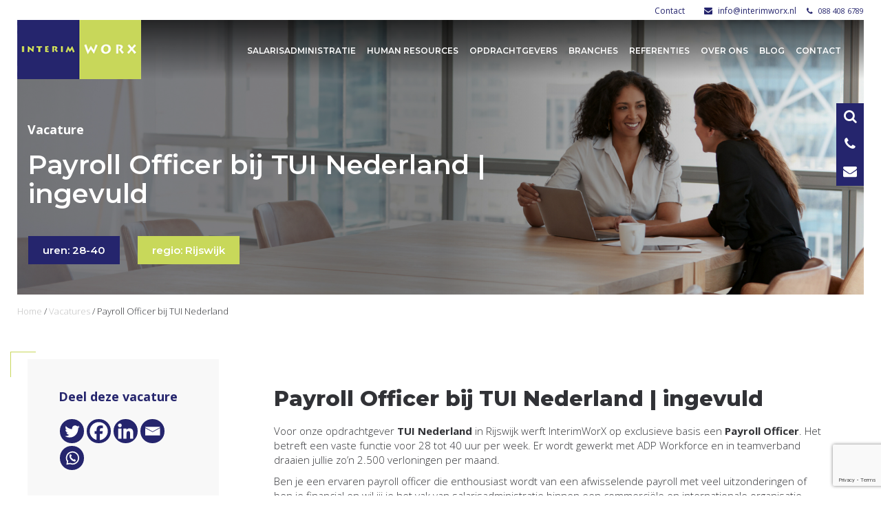

--- FILE ---
content_type: text/html; charset=utf-8
request_url: https://www.google.com/recaptcha/api2/anchor?ar=1&k=6LdPMaAUAAAAAEiQKD3JXHdSWhyVC3Ldeuy4lP64&co=aHR0cHM6Ly9pbnRlcmltd29yeC5ubDo0NDM.&hl=en&v=PoyoqOPhxBO7pBk68S4YbpHZ&size=invisible&anchor-ms=20000&execute-ms=30000&cb=lubhtnpklv22
body_size: 48697
content:
<!DOCTYPE HTML><html dir="ltr" lang="en"><head><meta http-equiv="Content-Type" content="text/html; charset=UTF-8">
<meta http-equiv="X-UA-Compatible" content="IE=edge">
<title>reCAPTCHA</title>
<style type="text/css">
/* cyrillic-ext */
@font-face {
  font-family: 'Roboto';
  font-style: normal;
  font-weight: 400;
  font-stretch: 100%;
  src: url(//fonts.gstatic.com/s/roboto/v48/KFO7CnqEu92Fr1ME7kSn66aGLdTylUAMa3GUBHMdazTgWw.woff2) format('woff2');
  unicode-range: U+0460-052F, U+1C80-1C8A, U+20B4, U+2DE0-2DFF, U+A640-A69F, U+FE2E-FE2F;
}
/* cyrillic */
@font-face {
  font-family: 'Roboto';
  font-style: normal;
  font-weight: 400;
  font-stretch: 100%;
  src: url(//fonts.gstatic.com/s/roboto/v48/KFO7CnqEu92Fr1ME7kSn66aGLdTylUAMa3iUBHMdazTgWw.woff2) format('woff2');
  unicode-range: U+0301, U+0400-045F, U+0490-0491, U+04B0-04B1, U+2116;
}
/* greek-ext */
@font-face {
  font-family: 'Roboto';
  font-style: normal;
  font-weight: 400;
  font-stretch: 100%;
  src: url(//fonts.gstatic.com/s/roboto/v48/KFO7CnqEu92Fr1ME7kSn66aGLdTylUAMa3CUBHMdazTgWw.woff2) format('woff2');
  unicode-range: U+1F00-1FFF;
}
/* greek */
@font-face {
  font-family: 'Roboto';
  font-style: normal;
  font-weight: 400;
  font-stretch: 100%;
  src: url(//fonts.gstatic.com/s/roboto/v48/KFO7CnqEu92Fr1ME7kSn66aGLdTylUAMa3-UBHMdazTgWw.woff2) format('woff2');
  unicode-range: U+0370-0377, U+037A-037F, U+0384-038A, U+038C, U+038E-03A1, U+03A3-03FF;
}
/* math */
@font-face {
  font-family: 'Roboto';
  font-style: normal;
  font-weight: 400;
  font-stretch: 100%;
  src: url(//fonts.gstatic.com/s/roboto/v48/KFO7CnqEu92Fr1ME7kSn66aGLdTylUAMawCUBHMdazTgWw.woff2) format('woff2');
  unicode-range: U+0302-0303, U+0305, U+0307-0308, U+0310, U+0312, U+0315, U+031A, U+0326-0327, U+032C, U+032F-0330, U+0332-0333, U+0338, U+033A, U+0346, U+034D, U+0391-03A1, U+03A3-03A9, U+03B1-03C9, U+03D1, U+03D5-03D6, U+03F0-03F1, U+03F4-03F5, U+2016-2017, U+2034-2038, U+203C, U+2040, U+2043, U+2047, U+2050, U+2057, U+205F, U+2070-2071, U+2074-208E, U+2090-209C, U+20D0-20DC, U+20E1, U+20E5-20EF, U+2100-2112, U+2114-2115, U+2117-2121, U+2123-214F, U+2190, U+2192, U+2194-21AE, U+21B0-21E5, U+21F1-21F2, U+21F4-2211, U+2213-2214, U+2216-22FF, U+2308-230B, U+2310, U+2319, U+231C-2321, U+2336-237A, U+237C, U+2395, U+239B-23B7, U+23D0, U+23DC-23E1, U+2474-2475, U+25AF, U+25B3, U+25B7, U+25BD, U+25C1, U+25CA, U+25CC, U+25FB, U+266D-266F, U+27C0-27FF, U+2900-2AFF, U+2B0E-2B11, U+2B30-2B4C, U+2BFE, U+3030, U+FF5B, U+FF5D, U+1D400-1D7FF, U+1EE00-1EEFF;
}
/* symbols */
@font-face {
  font-family: 'Roboto';
  font-style: normal;
  font-weight: 400;
  font-stretch: 100%;
  src: url(//fonts.gstatic.com/s/roboto/v48/KFO7CnqEu92Fr1ME7kSn66aGLdTylUAMaxKUBHMdazTgWw.woff2) format('woff2');
  unicode-range: U+0001-000C, U+000E-001F, U+007F-009F, U+20DD-20E0, U+20E2-20E4, U+2150-218F, U+2190, U+2192, U+2194-2199, U+21AF, U+21E6-21F0, U+21F3, U+2218-2219, U+2299, U+22C4-22C6, U+2300-243F, U+2440-244A, U+2460-24FF, U+25A0-27BF, U+2800-28FF, U+2921-2922, U+2981, U+29BF, U+29EB, U+2B00-2BFF, U+4DC0-4DFF, U+FFF9-FFFB, U+10140-1018E, U+10190-1019C, U+101A0, U+101D0-101FD, U+102E0-102FB, U+10E60-10E7E, U+1D2C0-1D2D3, U+1D2E0-1D37F, U+1F000-1F0FF, U+1F100-1F1AD, U+1F1E6-1F1FF, U+1F30D-1F30F, U+1F315, U+1F31C, U+1F31E, U+1F320-1F32C, U+1F336, U+1F378, U+1F37D, U+1F382, U+1F393-1F39F, U+1F3A7-1F3A8, U+1F3AC-1F3AF, U+1F3C2, U+1F3C4-1F3C6, U+1F3CA-1F3CE, U+1F3D4-1F3E0, U+1F3ED, U+1F3F1-1F3F3, U+1F3F5-1F3F7, U+1F408, U+1F415, U+1F41F, U+1F426, U+1F43F, U+1F441-1F442, U+1F444, U+1F446-1F449, U+1F44C-1F44E, U+1F453, U+1F46A, U+1F47D, U+1F4A3, U+1F4B0, U+1F4B3, U+1F4B9, U+1F4BB, U+1F4BF, U+1F4C8-1F4CB, U+1F4D6, U+1F4DA, U+1F4DF, U+1F4E3-1F4E6, U+1F4EA-1F4ED, U+1F4F7, U+1F4F9-1F4FB, U+1F4FD-1F4FE, U+1F503, U+1F507-1F50B, U+1F50D, U+1F512-1F513, U+1F53E-1F54A, U+1F54F-1F5FA, U+1F610, U+1F650-1F67F, U+1F687, U+1F68D, U+1F691, U+1F694, U+1F698, U+1F6AD, U+1F6B2, U+1F6B9-1F6BA, U+1F6BC, U+1F6C6-1F6CF, U+1F6D3-1F6D7, U+1F6E0-1F6EA, U+1F6F0-1F6F3, U+1F6F7-1F6FC, U+1F700-1F7FF, U+1F800-1F80B, U+1F810-1F847, U+1F850-1F859, U+1F860-1F887, U+1F890-1F8AD, U+1F8B0-1F8BB, U+1F8C0-1F8C1, U+1F900-1F90B, U+1F93B, U+1F946, U+1F984, U+1F996, U+1F9E9, U+1FA00-1FA6F, U+1FA70-1FA7C, U+1FA80-1FA89, U+1FA8F-1FAC6, U+1FACE-1FADC, U+1FADF-1FAE9, U+1FAF0-1FAF8, U+1FB00-1FBFF;
}
/* vietnamese */
@font-face {
  font-family: 'Roboto';
  font-style: normal;
  font-weight: 400;
  font-stretch: 100%;
  src: url(//fonts.gstatic.com/s/roboto/v48/KFO7CnqEu92Fr1ME7kSn66aGLdTylUAMa3OUBHMdazTgWw.woff2) format('woff2');
  unicode-range: U+0102-0103, U+0110-0111, U+0128-0129, U+0168-0169, U+01A0-01A1, U+01AF-01B0, U+0300-0301, U+0303-0304, U+0308-0309, U+0323, U+0329, U+1EA0-1EF9, U+20AB;
}
/* latin-ext */
@font-face {
  font-family: 'Roboto';
  font-style: normal;
  font-weight: 400;
  font-stretch: 100%;
  src: url(//fonts.gstatic.com/s/roboto/v48/KFO7CnqEu92Fr1ME7kSn66aGLdTylUAMa3KUBHMdazTgWw.woff2) format('woff2');
  unicode-range: U+0100-02BA, U+02BD-02C5, U+02C7-02CC, U+02CE-02D7, U+02DD-02FF, U+0304, U+0308, U+0329, U+1D00-1DBF, U+1E00-1E9F, U+1EF2-1EFF, U+2020, U+20A0-20AB, U+20AD-20C0, U+2113, U+2C60-2C7F, U+A720-A7FF;
}
/* latin */
@font-face {
  font-family: 'Roboto';
  font-style: normal;
  font-weight: 400;
  font-stretch: 100%;
  src: url(//fonts.gstatic.com/s/roboto/v48/KFO7CnqEu92Fr1ME7kSn66aGLdTylUAMa3yUBHMdazQ.woff2) format('woff2');
  unicode-range: U+0000-00FF, U+0131, U+0152-0153, U+02BB-02BC, U+02C6, U+02DA, U+02DC, U+0304, U+0308, U+0329, U+2000-206F, U+20AC, U+2122, U+2191, U+2193, U+2212, U+2215, U+FEFF, U+FFFD;
}
/* cyrillic-ext */
@font-face {
  font-family: 'Roboto';
  font-style: normal;
  font-weight: 500;
  font-stretch: 100%;
  src: url(//fonts.gstatic.com/s/roboto/v48/KFO7CnqEu92Fr1ME7kSn66aGLdTylUAMa3GUBHMdazTgWw.woff2) format('woff2');
  unicode-range: U+0460-052F, U+1C80-1C8A, U+20B4, U+2DE0-2DFF, U+A640-A69F, U+FE2E-FE2F;
}
/* cyrillic */
@font-face {
  font-family: 'Roboto';
  font-style: normal;
  font-weight: 500;
  font-stretch: 100%;
  src: url(//fonts.gstatic.com/s/roboto/v48/KFO7CnqEu92Fr1ME7kSn66aGLdTylUAMa3iUBHMdazTgWw.woff2) format('woff2');
  unicode-range: U+0301, U+0400-045F, U+0490-0491, U+04B0-04B1, U+2116;
}
/* greek-ext */
@font-face {
  font-family: 'Roboto';
  font-style: normal;
  font-weight: 500;
  font-stretch: 100%;
  src: url(//fonts.gstatic.com/s/roboto/v48/KFO7CnqEu92Fr1ME7kSn66aGLdTylUAMa3CUBHMdazTgWw.woff2) format('woff2');
  unicode-range: U+1F00-1FFF;
}
/* greek */
@font-face {
  font-family: 'Roboto';
  font-style: normal;
  font-weight: 500;
  font-stretch: 100%;
  src: url(//fonts.gstatic.com/s/roboto/v48/KFO7CnqEu92Fr1ME7kSn66aGLdTylUAMa3-UBHMdazTgWw.woff2) format('woff2');
  unicode-range: U+0370-0377, U+037A-037F, U+0384-038A, U+038C, U+038E-03A1, U+03A3-03FF;
}
/* math */
@font-face {
  font-family: 'Roboto';
  font-style: normal;
  font-weight: 500;
  font-stretch: 100%;
  src: url(//fonts.gstatic.com/s/roboto/v48/KFO7CnqEu92Fr1ME7kSn66aGLdTylUAMawCUBHMdazTgWw.woff2) format('woff2');
  unicode-range: U+0302-0303, U+0305, U+0307-0308, U+0310, U+0312, U+0315, U+031A, U+0326-0327, U+032C, U+032F-0330, U+0332-0333, U+0338, U+033A, U+0346, U+034D, U+0391-03A1, U+03A3-03A9, U+03B1-03C9, U+03D1, U+03D5-03D6, U+03F0-03F1, U+03F4-03F5, U+2016-2017, U+2034-2038, U+203C, U+2040, U+2043, U+2047, U+2050, U+2057, U+205F, U+2070-2071, U+2074-208E, U+2090-209C, U+20D0-20DC, U+20E1, U+20E5-20EF, U+2100-2112, U+2114-2115, U+2117-2121, U+2123-214F, U+2190, U+2192, U+2194-21AE, U+21B0-21E5, U+21F1-21F2, U+21F4-2211, U+2213-2214, U+2216-22FF, U+2308-230B, U+2310, U+2319, U+231C-2321, U+2336-237A, U+237C, U+2395, U+239B-23B7, U+23D0, U+23DC-23E1, U+2474-2475, U+25AF, U+25B3, U+25B7, U+25BD, U+25C1, U+25CA, U+25CC, U+25FB, U+266D-266F, U+27C0-27FF, U+2900-2AFF, U+2B0E-2B11, U+2B30-2B4C, U+2BFE, U+3030, U+FF5B, U+FF5D, U+1D400-1D7FF, U+1EE00-1EEFF;
}
/* symbols */
@font-face {
  font-family: 'Roboto';
  font-style: normal;
  font-weight: 500;
  font-stretch: 100%;
  src: url(//fonts.gstatic.com/s/roboto/v48/KFO7CnqEu92Fr1ME7kSn66aGLdTylUAMaxKUBHMdazTgWw.woff2) format('woff2');
  unicode-range: U+0001-000C, U+000E-001F, U+007F-009F, U+20DD-20E0, U+20E2-20E4, U+2150-218F, U+2190, U+2192, U+2194-2199, U+21AF, U+21E6-21F0, U+21F3, U+2218-2219, U+2299, U+22C4-22C6, U+2300-243F, U+2440-244A, U+2460-24FF, U+25A0-27BF, U+2800-28FF, U+2921-2922, U+2981, U+29BF, U+29EB, U+2B00-2BFF, U+4DC0-4DFF, U+FFF9-FFFB, U+10140-1018E, U+10190-1019C, U+101A0, U+101D0-101FD, U+102E0-102FB, U+10E60-10E7E, U+1D2C0-1D2D3, U+1D2E0-1D37F, U+1F000-1F0FF, U+1F100-1F1AD, U+1F1E6-1F1FF, U+1F30D-1F30F, U+1F315, U+1F31C, U+1F31E, U+1F320-1F32C, U+1F336, U+1F378, U+1F37D, U+1F382, U+1F393-1F39F, U+1F3A7-1F3A8, U+1F3AC-1F3AF, U+1F3C2, U+1F3C4-1F3C6, U+1F3CA-1F3CE, U+1F3D4-1F3E0, U+1F3ED, U+1F3F1-1F3F3, U+1F3F5-1F3F7, U+1F408, U+1F415, U+1F41F, U+1F426, U+1F43F, U+1F441-1F442, U+1F444, U+1F446-1F449, U+1F44C-1F44E, U+1F453, U+1F46A, U+1F47D, U+1F4A3, U+1F4B0, U+1F4B3, U+1F4B9, U+1F4BB, U+1F4BF, U+1F4C8-1F4CB, U+1F4D6, U+1F4DA, U+1F4DF, U+1F4E3-1F4E6, U+1F4EA-1F4ED, U+1F4F7, U+1F4F9-1F4FB, U+1F4FD-1F4FE, U+1F503, U+1F507-1F50B, U+1F50D, U+1F512-1F513, U+1F53E-1F54A, U+1F54F-1F5FA, U+1F610, U+1F650-1F67F, U+1F687, U+1F68D, U+1F691, U+1F694, U+1F698, U+1F6AD, U+1F6B2, U+1F6B9-1F6BA, U+1F6BC, U+1F6C6-1F6CF, U+1F6D3-1F6D7, U+1F6E0-1F6EA, U+1F6F0-1F6F3, U+1F6F7-1F6FC, U+1F700-1F7FF, U+1F800-1F80B, U+1F810-1F847, U+1F850-1F859, U+1F860-1F887, U+1F890-1F8AD, U+1F8B0-1F8BB, U+1F8C0-1F8C1, U+1F900-1F90B, U+1F93B, U+1F946, U+1F984, U+1F996, U+1F9E9, U+1FA00-1FA6F, U+1FA70-1FA7C, U+1FA80-1FA89, U+1FA8F-1FAC6, U+1FACE-1FADC, U+1FADF-1FAE9, U+1FAF0-1FAF8, U+1FB00-1FBFF;
}
/* vietnamese */
@font-face {
  font-family: 'Roboto';
  font-style: normal;
  font-weight: 500;
  font-stretch: 100%;
  src: url(//fonts.gstatic.com/s/roboto/v48/KFO7CnqEu92Fr1ME7kSn66aGLdTylUAMa3OUBHMdazTgWw.woff2) format('woff2');
  unicode-range: U+0102-0103, U+0110-0111, U+0128-0129, U+0168-0169, U+01A0-01A1, U+01AF-01B0, U+0300-0301, U+0303-0304, U+0308-0309, U+0323, U+0329, U+1EA0-1EF9, U+20AB;
}
/* latin-ext */
@font-face {
  font-family: 'Roboto';
  font-style: normal;
  font-weight: 500;
  font-stretch: 100%;
  src: url(//fonts.gstatic.com/s/roboto/v48/KFO7CnqEu92Fr1ME7kSn66aGLdTylUAMa3KUBHMdazTgWw.woff2) format('woff2');
  unicode-range: U+0100-02BA, U+02BD-02C5, U+02C7-02CC, U+02CE-02D7, U+02DD-02FF, U+0304, U+0308, U+0329, U+1D00-1DBF, U+1E00-1E9F, U+1EF2-1EFF, U+2020, U+20A0-20AB, U+20AD-20C0, U+2113, U+2C60-2C7F, U+A720-A7FF;
}
/* latin */
@font-face {
  font-family: 'Roboto';
  font-style: normal;
  font-weight: 500;
  font-stretch: 100%;
  src: url(//fonts.gstatic.com/s/roboto/v48/KFO7CnqEu92Fr1ME7kSn66aGLdTylUAMa3yUBHMdazQ.woff2) format('woff2');
  unicode-range: U+0000-00FF, U+0131, U+0152-0153, U+02BB-02BC, U+02C6, U+02DA, U+02DC, U+0304, U+0308, U+0329, U+2000-206F, U+20AC, U+2122, U+2191, U+2193, U+2212, U+2215, U+FEFF, U+FFFD;
}
/* cyrillic-ext */
@font-face {
  font-family: 'Roboto';
  font-style: normal;
  font-weight: 900;
  font-stretch: 100%;
  src: url(//fonts.gstatic.com/s/roboto/v48/KFO7CnqEu92Fr1ME7kSn66aGLdTylUAMa3GUBHMdazTgWw.woff2) format('woff2');
  unicode-range: U+0460-052F, U+1C80-1C8A, U+20B4, U+2DE0-2DFF, U+A640-A69F, U+FE2E-FE2F;
}
/* cyrillic */
@font-face {
  font-family: 'Roboto';
  font-style: normal;
  font-weight: 900;
  font-stretch: 100%;
  src: url(//fonts.gstatic.com/s/roboto/v48/KFO7CnqEu92Fr1ME7kSn66aGLdTylUAMa3iUBHMdazTgWw.woff2) format('woff2');
  unicode-range: U+0301, U+0400-045F, U+0490-0491, U+04B0-04B1, U+2116;
}
/* greek-ext */
@font-face {
  font-family: 'Roboto';
  font-style: normal;
  font-weight: 900;
  font-stretch: 100%;
  src: url(//fonts.gstatic.com/s/roboto/v48/KFO7CnqEu92Fr1ME7kSn66aGLdTylUAMa3CUBHMdazTgWw.woff2) format('woff2');
  unicode-range: U+1F00-1FFF;
}
/* greek */
@font-face {
  font-family: 'Roboto';
  font-style: normal;
  font-weight: 900;
  font-stretch: 100%;
  src: url(//fonts.gstatic.com/s/roboto/v48/KFO7CnqEu92Fr1ME7kSn66aGLdTylUAMa3-UBHMdazTgWw.woff2) format('woff2');
  unicode-range: U+0370-0377, U+037A-037F, U+0384-038A, U+038C, U+038E-03A1, U+03A3-03FF;
}
/* math */
@font-face {
  font-family: 'Roboto';
  font-style: normal;
  font-weight: 900;
  font-stretch: 100%;
  src: url(//fonts.gstatic.com/s/roboto/v48/KFO7CnqEu92Fr1ME7kSn66aGLdTylUAMawCUBHMdazTgWw.woff2) format('woff2');
  unicode-range: U+0302-0303, U+0305, U+0307-0308, U+0310, U+0312, U+0315, U+031A, U+0326-0327, U+032C, U+032F-0330, U+0332-0333, U+0338, U+033A, U+0346, U+034D, U+0391-03A1, U+03A3-03A9, U+03B1-03C9, U+03D1, U+03D5-03D6, U+03F0-03F1, U+03F4-03F5, U+2016-2017, U+2034-2038, U+203C, U+2040, U+2043, U+2047, U+2050, U+2057, U+205F, U+2070-2071, U+2074-208E, U+2090-209C, U+20D0-20DC, U+20E1, U+20E5-20EF, U+2100-2112, U+2114-2115, U+2117-2121, U+2123-214F, U+2190, U+2192, U+2194-21AE, U+21B0-21E5, U+21F1-21F2, U+21F4-2211, U+2213-2214, U+2216-22FF, U+2308-230B, U+2310, U+2319, U+231C-2321, U+2336-237A, U+237C, U+2395, U+239B-23B7, U+23D0, U+23DC-23E1, U+2474-2475, U+25AF, U+25B3, U+25B7, U+25BD, U+25C1, U+25CA, U+25CC, U+25FB, U+266D-266F, U+27C0-27FF, U+2900-2AFF, U+2B0E-2B11, U+2B30-2B4C, U+2BFE, U+3030, U+FF5B, U+FF5D, U+1D400-1D7FF, U+1EE00-1EEFF;
}
/* symbols */
@font-face {
  font-family: 'Roboto';
  font-style: normal;
  font-weight: 900;
  font-stretch: 100%;
  src: url(//fonts.gstatic.com/s/roboto/v48/KFO7CnqEu92Fr1ME7kSn66aGLdTylUAMaxKUBHMdazTgWw.woff2) format('woff2');
  unicode-range: U+0001-000C, U+000E-001F, U+007F-009F, U+20DD-20E0, U+20E2-20E4, U+2150-218F, U+2190, U+2192, U+2194-2199, U+21AF, U+21E6-21F0, U+21F3, U+2218-2219, U+2299, U+22C4-22C6, U+2300-243F, U+2440-244A, U+2460-24FF, U+25A0-27BF, U+2800-28FF, U+2921-2922, U+2981, U+29BF, U+29EB, U+2B00-2BFF, U+4DC0-4DFF, U+FFF9-FFFB, U+10140-1018E, U+10190-1019C, U+101A0, U+101D0-101FD, U+102E0-102FB, U+10E60-10E7E, U+1D2C0-1D2D3, U+1D2E0-1D37F, U+1F000-1F0FF, U+1F100-1F1AD, U+1F1E6-1F1FF, U+1F30D-1F30F, U+1F315, U+1F31C, U+1F31E, U+1F320-1F32C, U+1F336, U+1F378, U+1F37D, U+1F382, U+1F393-1F39F, U+1F3A7-1F3A8, U+1F3AC-1F3AF, U+1F3C2, U+1F3C4-1F3C6, U+1F3CA-1F3CE, U+1F3D4-1F3E0, U+1F3ED, U+1F3F1-1F3F3, U+1F3F5-1F3F7, U+1F408, U+1F415, U+1F41F, U+1F426, U+1F43F, U+1F441-1F442, U+1F444, U+1F446-1F449, U+1F44C-1F44E, U+1F453, U+1F46A, U+1F47D, U+1F4A3, U+1F4B0, U+1F4B3, U+1F4B9, U+1F4BB, U+1F4BF, U+1F4C8-1F4CB, U+1F4D6, U+1F4DA, U+1F4DF, U+1F4E3-1F4E6, U+1F4EA-1F4ED, U+1F4F7, U+1F4F9-1F4FB, U+1F4FD-1F4FE, U+1F503, U+1F507-1F50B, U+1F50D, U+1F512-1F513, U+1F53E-1F54A, U+1F54F-1F5FA, U+1F610, U+1F650-1F67F, U+1F687, U+1F68D, U+1F691, U+1F694, U+1F698, U+1F6AD, U+1F6B2, U+1F6B9-1F6BA, U+1F6BC, U+1F6C6-1F6CF, U+1F6D3-1F6D7, U+1F6E0-1F6EA, U+1F6F0-1F6F3, U+1F6F7-1F6FC, U+1F700-1F7FF, U+1F800-1F80B, U+1F810-1F847, U+1F850-1F859, U+1F860-1F887, U+1F890-1F8AD, U+1F8B0-1F8BB, U+1F8C0-1F8C1, U+1F900-1F90B, U+1F93B, U+1F946, U+1F984, U+1F996, U+1F9E9, U+1FA00-1FA6F, U+1FA70-1FA7C, U+1FA80-1FA89, U+1FA8F-1FAC6, U+1FACE-1FADC, U+1FADF-1FAE9, U+1FAF0-1FAF8, U+1FB00-1FBFF;
}
/* vietnamese */
@font-face {
  font-family: 'Roboto';
  font-style: normal;
  font-weight: 900;
  font-stretch: 100%;
  src: url(//fonts.gstatic.com/s/roboto/v48/KFO7CnqEu92Fr1ME7kSn66aGLdTylUAMa3OUBHMdazTgWw.woff2) format('woff2');
  unicode-range: U+0102-0103, U+0110-0111, U+0128-0129, U+0168-0169, U+01A0-01A1, U+01AF-01B0, U+0300-0301, U+0303-0304, U+0308-0309, U+0323, U+0329, U+1EA0-1EF9, U+20AB;
}
/* latin-ext */
@font-face {
  font-family: 'Roboto';
  font-style: normal;
  font-weight: 900;
  font-stretch: 100%;
  src: url(//fonts.gstatic.com/s/roboto/v48/KFO7CnqEu92Fr1ME7kSn66aGLdTylUAMa3KUBHMdazTgWw.woff2) format('woff2');
  unicode-range: U+0100-02BA, U+02BD-02C5, U+02C7-02CC, U+02CE-02D7, U+02DD-02FF, U+0304, U+0308, U+0329, U+1D00-1DBF, U+1E00-1E9F, U+1EF2-1EFF, U+2020, U+20A0-20AB, U+20AD-20C0, U+2113, U+2C60-2C7F, U+A720-A7FF;
}
/* latin */
@font-face {
  font-family: 'Roboto';
  font-style: normal;
  font-weight: 900;
  font-stretch: 100%;
  src: url(//fonts.gstatic.com/s/roboto/v48/KFO7CnqEu92Fr1ME7kSn66aGLdTylUAMa3yUBHMdazQ.woff2) format('woff2');
  unicode-range: U+0000-00FF, U+0131, U+0152-0153, U+02BB-02BC, U+02C6, U+02DA, U+02DC, U+0304, U+0308, U+0329, U+2000-206F, U+20AC, U+2122, U+2191, U+2193, U+2212, U+2215, U+FEFF, U+FFFD;
}

</style>
<link rel="stylesheet" type="text/css" href="https://www.gstatic.com/recaptcha/releases/PoyoqOPhxBO7pBk68S4YbpHZ/styles__ltr.css">
<script nonce="xtKbAWwHc7J-Zzge-e6nRg" type="text/javascript">window['__recaptcha_api'] = 'https://www.google.com/recaptcha/api2/';</script>
<script type="text/javascript" src="https://www.gstatic.com/recaptcha/releases/PoyoqOPhxBO7pBk68S4YbpHZ/recaptcha__en.js" nonce="xtKbAWwHc7J-Zzge-e6nRg">
      
    </script></head>
<body><div id="rc-anchor-alert" class="rc-anchor-alert"></div>
<input type="hidden" id="recaptcha-token" value="[base64]">
<script type="text/javascript" nonce="xtKbAWwHc7J-Zzge-e6nRg">
      recaptcha.anchor.Main.init("[\x22ainput\x22,[\x22bgdata\x22,\x22\x22,\[base64]/[base64]/[base64]/bmV3IHJbeF0oY1swXSk6RT09Mj9uZXcgclt4XShjWzBdLGNbMV0pOkU9PTM/bmV3IHJbeF0oY1swXSxjWzFdLGNbMl0pOkU9PTQ/[base64]/[base64]/[base64]/[base64]/[base64]/[base64]/[base64]/[base64]\x22,\[base64]\\u003d\x22,\x22NcKUUcK4JcKfwopJwpDCkjgFwrp5w47DlCtUwrzCvmwdwrrDol56FsOfwpRAw6HDnlzCtl8fwrfCmcO/[base64]/wr/CqUR9DMOaDMKnfEPCvXYcHFvDnk3Dr8OfwosDZMKCcMK9w49dCcKcL8OSw5vCrXfCg8OJw7Qlb8O7VTkSNMO1w6nCtsObw4rCk3pGw7prwrbCu3gOPAhhw4fCkxjDhl8uQCQKCwdjw7bDmBhjATVuaMKow58Iw7zChcOwecO+wrF1EMKtHsKCWEd+w4/[base64]/QcOhE8Kdw77DrMKcKi5pw5jDucKjw6YcU8Okw7vCnyHChsOGw6oYw5zDuMKewovCkcK8w4PDusK1w5dZw6rDocO/YFUGUcK2woXDmsOyw5k6KCU9wq5CXE3CnBTDusOYw6rCh8KzW8KudhPDlE8Xwoorw5RewpvCgwfDksOhbw/[base64]/R8Kjw4HCrMKfwqrCncOTdgvDqsOVW3nDni9SXWBFwqh1wqdkw43CisK8woDCocKjwqAtYm/[base64]/[base64]/Cs0FIwpE+wrB9dsK5QFQya8KfLm3Dohh9w7QrwqrDocOrXcOCOcO2wotKw7fCiMKdUsKoTsKAZ8K7OGoswoDCrcKoLRrCmWvCssKDVXwfczg0CRvCjsOfA8OCw4V2AMK7w4xoIHvCoA3CtX7CnVzCkMOiXjnCpMOFO8K/w695GcO1Kk7CvsKKKnw/YMKtZnMxw6g1aMKCSXbDnMOewo/DhRVBfcOMATcWw70ww4/[base64]/CvmbDlDolwoQSFVvClAXDiUdzAcOPw5PCtUTDnMOtYXpsw7RPRU18w7/DrcOYw6gLwo0nw5ZlwpjDnz4/UGDCoGUvS8KTMcKAwpPDixXCphnCowwgVsKFwoN5JCzCvMOiwrDCvwrCrMOWw6TDt0lfEQ7DoDDDpMK5wrMlw4fCh2FPwpnDgHMLw63DqWoqHcK0S8KBIMKwwq95w5zDlsOqGmPDpxnDtzDCuX/Dn2nDsl3ClhjCn8K6GMKhGMKUMsKRcmDCuUdFwq7CoGIAKGM0CjrDoUjChDjCpcK+ZE5Iwrpawolxw7LDisOgVx89w6PCo8KVwpzDhMK5wqLDu8OBU2bCmjEWAMK/woXDjGwvwohzQEfCjXZKw5bCn8KsZT/CmMKPTMO2w6HDmiE9MsOAwpLChzRoJsO8w7Iow7JAw5fDpQLDiBcJG8KEw4B+w646w6MTYMOvWBfDmcK3w7oKTsK0O8KPKUHDrMK7LwMBw7s/w4jCi8K1WDfCi8OtaMODXcKNTMOcf8K5NMOhwpPCsiVXwplSUsOwEMKdw6xAw59wfcOmYsKKJcO1MsKqw5c9Z0XCq0TDvcOBwoLDpMONRcKqw6HDscKdwqIkdcKzGsK8w54CwqlZw7R0wpB9wrXDlMO/w7TDqWVRGsOsIcKqw6t0wqDCnsK9w5wFUgNPw4LDpxt4ExrDn3wqIcObw64/wq7DmjZ5w7DCvyPDk8OZw4nDusOnw6XDo8Oow5VGH8O4IT3DtcKRIcK2JsKawrBdwpPDrVIzwoDDt1lIw63Dm3VzXg/CjGnCtcKDwoDCsMOwwp9mPCpcw4HDv8K4aMK/woRYwqXCmsKyw7vDv8KDMsOkw6zCukctw7EgUwsZw4p9X8O8cxN/w54NwoPCnmQTw7rCqsOOOyknHSPDrTLCm8Oxw5DCl8KLwpIbDW5mwpHDvA3CrcKjdUZEwqfCtMK2w7cfFlY0wrzDh0XCg8Kfw44fRMKsH8KIwrrDjCnDqsONw50DwqQvEMKqw7UJTcKOw4DCosK7wo7CvE/[base64]/f2zDgjfCq8Oyw4LDhlUYc8OBw60dw6k3wrESfV5rBAoUw6fDuQMWJ8OSwrRlwqc/[base64]/CpkPCisOAQULCrcKRw5PCvmR2wosewrHDpTDDlcOpwqRawpIwFl3DvhfCtMOEw5giw53DhMKfw6TCjMOYOEI0w4XDnTJ8eXDDusKbTsOIIMKRw6ReQsKbOsOOw78KOQ9kHwIiw53Dh1fCgFIEI8O+RG/DpsOMAnPCr8K0EcOWw5VfJH3CgghYdiTDnkxPwpRIwrXDikQuw4w+CsKwfFAfW8Orw4QWwq50WA1CJMORw4sTZMKrf8KpWcOxeS3ClMOIw4NYw6jDvMOxw6vDs8OeQizDu8KaM8OYBMOaAS3Cnh/Cr8O7w6PCtcKowpg5wo3Cp8Obw7/DpcK8eVZoSsK9wq9TwpbCsl5pJX7Dr0dUecOaw63Cq8Oow7hvB8KVNMOMM8Kow4jCsFsTI8OxwpbDkGPDosKQWwA2w77CshwQQMO3eATDrMKmwoEDwp9uwpzDhgRuw4/[base64]/[base64]/[base64]/[base64]/CwQBflrCuCBYw7oIw7QXVGNqw5gaI8OES8KBN3QcDQdkw6nDu8KNZ2PDv2ImSy7Cr19SQMKsJ8Kyw6JOAnZGw5I7w6rCoyDChMKSw7NyYjzDvsKedEzCmiUIw6RzVhBjDAJ1w7bDgsKLw7HDnMOJwrnDp3bDhwFkKMKnwrhRcMOMKRrCmThWwoPCscOMwp7DvsOowq/DvjzCs1zDscKdwpBxwoLCqcO0Sjt7bsKbw4vDq3LDjTPChx/CsMOoYRxZEh0BWhNhw7wBw55KwqbCgMOswo5Tw5jDmmTChmbDrhgsWMKEMDAKNsKBE8K1wq3Ds8KbcFFTw7fDusKdwqtEw7HCtsKFY2jDssKvMxvChklnwqcHasOzeFVSw4N9wowmwr/CrgHCvwktwr/Dh8Kowo0UHMO3w47Dq8OHw6DCpFHCsTcKDy/CmcK7bUMlwqpCwqdcw6zDlw5dO8OLW3oDRQfCp8KKwqvDqWtKw48vLVopBzt+w4BdCTdnw71Yw6scVBJawr3DvcKtw6nCisK3wrJxGsOAwrnCm8KVGhvDrB3CpMOuGMOsUMKQw7DDl8KAfAMZTl3CihAOI8O5a8KyYWZjfGoMw7BUwp/[base64]/CgMOwJcKLJ8ObPcKMw7XCp8Kew6RnOztfwpLDq8OIw4vDvMKnw4wMasKUScOzw5pUwqTDlV/CkcKcw4vCgHHDon11Ky/DlcKkw5QRw6rDgEXDiMO5IMKOCcKaw6TDssO/w7hbwpzCoB7Dq8Kyw7DCokXCs8OJLsOqSMOiQBbDtcKeS8KzO19vwqxZw4vDnVLDjsO9w61NwrsoAXJxw6fDksO3w7zDs8KpwpHDjcK1w406woJrAsKESsOtw5HCtMK7wr/DusKswo5cw67DrXRgSTZwAMOew5Ysw6jCkGzDuyLDh8OAwpbCrTrCrMOewpdww67Dh0nDgCITw5h5AsKga8KTehTCt8Kgwp1Le8ORdBd0TsKVwo9gw7/DjF/DocOEw5cnJnJyw4kebVFGw4R7XMOhZkPDhMK3dUrCtsKWM8KfehXCti/CtcOiw6TCp8OMCTxfwpdYwplJBV5AFcOECsKWwoPCusOgL0XDucOSwq4hwrsrwox1wqDCrcKdQsOuw4XDj3DDgHHCtcKVL8KmMRxKw6/[base64]/w53DhsKOLgphKcKqw4XDpkLDiHRXwptsUsO4wqfDt8KyJwwoT8O3w57Cq30MVMKDw7TCh2bCq8Osw647ICRgwr7DnS3CucONw7g/w5TDu8K5w4rDt0dYdFDCt8K5E8KvwpXCgsKgwpU2w7/CjcKeB2/[base64]/w6tUwrgxHcO6K8OoasOjw7xmGcOuCVXCvXvDpsKOwolWTUDCrBPDu8K4R8KdZcOxPcO+w4N/CMK1KxIUWQ/[base64]/[base64]/Cvy/DsMOtw5/DssKewpAEwrLDsxELDFVQwqxbWsKWYcK9AcOOwr1+SxnCmWDDqS/DlMKTbmPCusK0woLDrXtFw4HDrsOnCQ7CrHlUc8KVZgbDhUcWHk1SKsOlOEMSbHDDohbDhUjDocKNw5PDq8OabsOEc1fDlcKjIG5qAMOdw7RuAhfDmV1ZSMKaw57ChsKmS8KIwoLCoVrCqsK3w74KwqvDjxLDocOPw7xcwo0Hwr/DhcKQLcOTw69fwovDgVvCtBxowpbDsAPCpSHCusOeD8OEY8OzAz9rwppIwpgGwqjDsEtvcgxjwphlL8K7BkAdwofCkXofABnCmsOzYcObw4tDw7rCqcOdacKZw6zDncKRRh/[base64]/DqsO6w7YQw7towrU7RirDsVXDpcOVHnYswqDCmDLCgsK+w4goM8O3w6bCnFMLSsKxD1bDucOfcsOcw5gfw7h7w6Njw5xAEcOuRi01wrVxwofClsOnVlEcw6/CpGQyW8Klw7/CiMOdwq00C2XDmcKzb8OgNQXDpBLDln/Cm8KUMDTDoALDt1TDtcKDwo3DjUQWD21gczUeacK5ZsKTwoDCgnnDhmEIw5/Cm0N9In7DvVnDjsODwobCpGtaXsK8wqwVw512w7/CvcKswqszfcOHGy4Swqdow6jCpsKEQ3MkIhRAw44dw7NYwrbDgUzDsMONwoM2f8K8wqvDmhLCsFHDjMKieDrDjRpdKTrDk8KMYHl8Oi/Co8KATSl8FMKgw6QQQMOmw7PCjgnDtX1+w7tMNklmw4MkWWDDtnfCtDXDucKVw6rCmHEkJF3CikM0w5PCv8KDYGEIHUDDsR44dcKsw4jCoEfCqFzCosO8wqnDiTLClEXCg8OewoPDv8OocsO8wrpFPGofAjHCiUfDp1Fcw5HDvMOpWAAdI8ObwonCnXLCszZOwo/Dq3ZmRsKxAhPCoSbCisKADcOhISvDocOXdcK7FcK5w5jDjAJpHw7DnXo3wqxVwofDscKWasKjEMOXE8Oyw7DCk8O5wr5iw6Epw43DvXPDiBAHfk5mw4Yiw4rCmwxcWkkYbQtXwoMOcVpzAsOSwo7ChH3CqQQUDsO4w69Sw6Igwq/Dj8OQwpcKCmjDqcKFCXDCsR8Owpdhwq/CgsKWTcKuwrV/wqzCoBlVJ8KmwpvDrk/DlkfDk8ODw6UQwpJqGwwew7jDs8Onw7bCgiIpw6fCocKMw7RcAUQ2wqvDoUTClhtFw53DkAzDozxyw4rDoyfDkENWw4HDvCjDncOIc8ORXMKow7TCsRHCosO5HsO4bHRRwpjDuUDCqcKOworDi8KYQsOowo3Dh11+CsOZw6nDhsKPX8O1w6vCtMOZPcK/[base64]/CuTs4JUkFw7rDv8OMWEnCgcKqwppmT8OBw6U9woPCqy7CqcO4ZgxrCi0pYcK5QmYiw5PClAHDhl3Cn0/CrsOsw5bDo3FXSycAwqDDkFdMwrV/w6csN8OkYyjCgsKff8Omwo9Sc8Odw6nCmcKyRifDj8Kcwp5Qw77Cu8KiTgd1GMK+wo3DrMKuwpIkD3k4CBFHwrDCrMKzwoTDv8KASMOWJcOEwpbDocOXUk9vwrRjw6RASEkRw5HDvCXDmDtDbMKvwpsMYUwMwoHCrcK9Lm/DqzYRfDwaQcKzf8K9w7/[base64]/em3DiMOYEwPDlMKFRTgMw4/Co37DncObw5LDpMKUwo1xw5LDocONdSvDm0/DjkMDwoQ/[base64]/DinvCuMKxUz1nw5pQX8KYScKBwq5lacKmwo5xw458HHcDw68kw5cre8OYNFXCsDbChxpFw7vClsKywp3Cm8K8w5zDkQPChmbDssKrW8K5w5TCsMK3G8KAw4zCljVawqsLE8KCw44Cwptvwo/CpsKTCMKqwqBEwp4eWg3DncO5wr7DviEHwrjDtcKQPMOzwqQSwqnDmlLDs8KKw7rChMKUKxHCkS7Ci8OJwrsHw7XDnsKpwqcTw5kIDCLDv1/CmQTCucKSB8Oyw6QtCkvCtcOpwp0KAhHDnsOXw67DsATCtcO7w7TDusOHeVh9esKuKTfDqsOhw7AGbcKGw6p2w64aw7DCiMKeCEfCh8OCR2xNbcO7w4ZPfWtHGXDCo3/[base64]/eMO3w5/[base64]/DjFTDoMO2DysSUcONdMOaccK1X2hqw7/DumokwoxjAlvDi8OUwqg3QhViw5glwqPCqcKpJcOVDRMwRVHCtsK3b8KqT8OtcH0FOELDicK7QcOjw7DDjyjCkF9Qf3nCtD5OelwhwpLDlT3Dm0LDtUvCv8K/[base64]/UsOZw5UVwqQLLTMdwoITwrcVeyjDjlAvEsKDSMOXacK4w5wSw649w4jDmzlKE0vCrm9Mw7ddAXsOdMOQwrXDtzk/OQrCv3fDo8OEecOUwqPDusO6amMYUyt3fTPDsXLCi3fDris5woBxw6Zzwp1dfUIRJcKpOjxxw7IHPCLCj8KPLUjCr8OsbsKNdcOHwr7CksKQw7ISw6JjwrA6dcODbsKZw7rDrMOIw7g7WsKrw7ZFw6bDmsO2HcK1wrBUw6VNQnMxWQgZwp/Cu8OpScKMw7A3w5PCmcKoIcOLw43CszvClijDu0sMwo8rO8OiwqzDs8KWw7TDtRnCqXggAcKhehhEwpfDkMKxesOgw7B5w6U2wozDlmHDqMKBD8OJTW5PwqlKw7QJTi49wrxmwqfDhTIcw6h1JsOkwqbDi8OLwrBqVsOjSCt+wo8tQsOLw4zDlV7Dl2IlOwhHwrt5w6/DpMKgw4TDkMKSw6HCj8OcUcODwofDkwIzB8KUdMKfwrdEw4bDu8OOb0bDqsOkKQvCscOuWcOvF38Fw6PCjRjCt3zDtcKCw5jChcKWS3pZAMOiw7NlSWlLwobDrGVPYcKIwp3CiMKvGVDDoRlLfDDDjC3Dh8K+wqzCkQLCicKAw7DCqkLCjj/DpF4uQ8OxG2I8FHLDjSZpUHAfwpfCqsO7FykweyTCtcO/wo80Xw0fRCXCgsOcwoLDoMKEw5nCqjvDu8OMw4XCjll5wobCgMO7wprCqcKGU3zDnMOGwqVvw6Alwp3DmsO8w5Qvw6hpOV1GFMO2Iy/Dsz/CsMOAUcO9OsK3w5LDg8ObLsOsw4sfLsOcLm/DqgoOw4osesOnX8KRdFUzwrwTfMKIPGrDpsKqBBfDmcKMDsO+dmPCgkN7RCfCnkbCuXpIKMOOVE9Aw7DClSbCisOjwpIiw71GwozDh8ONw7tfaTXDn8OOwqvCkHbDi8KxIcKgw7XDkF/ClUfDjMOJw5vDmBB3MsKQDh7CpRjDkMO3w7vCvAgjdEvCiGfDk8OmD8Ktw6nDvCLCqmfCmQY1w73CtsK8d1XChDwZPRDDh8OUYMKoDGzDqD7DkcKlZMKtHMOCw6rDm3MTw6HDnsKcKjAXw77Dvi3DtnNywrZqwqrDtUFUMx7CiGnCnh4aAX7DsynDqU/CqgfDtwoEPyBDM2rDoR1CM1sgw6FqSsODHnEnWl/DlUx7wrF7UMOhMcOcUmxoQ8KQwpDCiEJmcsOTeMObYcKIw4kew6JJw5DCu2ciwr9LwpXDoAvCssOIMFLCgC89w6LCvMOxw5IYw7RWw49OEsKmw5Frw5TDh23Dt3o/[base64]/DgilywpnCsX5Qw5wiw63DpcO8wo/CrsKiwqDDnVZtwqPCpT8rCjPClMK1w6kWOWtPJ0rCowDCvFxfwolxwrnDiCA4wprCqRbDs3vCk8KfQwXDv0XDuiwieTvCgsOzUlRWwqLDtBDDqD3Dg39Rw5nDrsOqwqfDvQhZw6hwEMOiFMO+w4TCp8OoScKudMOHwpLDicKOK8OmAcOVBMOqw5jCicKVw58/wp7DuiQ2w5luwqERw68lwpHDmSvDpBnCkcO8wrXCh2lEwoXDjsOFEUpJworDv27CqSjDhmTDtUtNwowJwqkqw7MvMX5rGyJFAcOzQMOzwoALwpLCsVg3GyAGw4LCqMOUJcObVmMvworDk8OMw7fDtsOywo8qw43Dn8ODPcK7w7rCisK9dBMGw7/CiSjCthrCoWnCkUrCrlPCrVgCG00rwol/wrDDhGBHwq3CgcOYwoLDrcOXwpkFwroJR8O+woQMdEUFw5ohMcOXwqc/w540OicQw7EKeS3CkMK0PCp6wr7DpwrDlsKFwojCgMKTwqzDh8K9G8KLBsKMw7NhdTtFI3/CmcKPZMOEWcKYLcKxwrrDrhnCiiPDlV5ETA5zHsOrVSXCsSnCnFLDhsO7MMOcL8ODwr0SV2PDscO5w4XDvsK9NMKowp52w6DDm1rCnyxDOlwiwqvDsMO1w6DCncOBwooIw59IMcK/GlfCocK3w6oRwq/Cn3PCj309w4jDuXNFYsKew6nCrl0RwrgQJ8Oww4JXOSVYdBkESMK6bVkSV8OuwoIobW5Ew6NXw7HCosKkYsKpw77CrRXChcKdNMK7w7I3ZsKKwp0ZwoclJsOlWMOAElHCjFjCiVPDiMK4O8KPw7lUJ8Ksw7kTF8OEBMOSXgTDocOCGx7Cki/Dt8KEYinCljhbwqoCwr/CucOcPQrDnMKDw4Fmw47CnnbDth3CgcKkPDQ3VcKzN8Ouw7DDv8KhAsK3fDJiX3gswrHDsnTDnMOaw6rChcOFS8O4EBrCkERiwpbCmcKcwrHCm8KgRhHCum9qwrLCscKmwrpGem/DgycIwrUlwovDkBk4DsO+HU7DkMKTw5ltfS5xdsKKwpsKw4nCq8Owwro4w4LDtiswwrYgO8OqRsOQwrtAwqzDu8K/wprDlkZePivDgGN9FsOqw5fDuUMNDMO9MMKMwrjDnG0DD1jDqsK7JzTDnS0nLsOZw4jDhcKEZnnDrXrCr8K5OcOoGmPDv8OHKsOmwpnDpDh1wrDCp8Ode8K3e8KNwobCnytdawPDlh/Ciypuw4Mlw5DCvsK2IsKkZ8KBwolUeTIxwpzDt8KUw6TCn8K4wrY8E0deOsO4dMKwwoNiLAthwp4kw47DgMOYwo0Vwo7DlVR7wqjCuRgdw6/[base64]/Cr8Obw4ZnUi1yw6DCpAHChcOlHXF7WkXCmBzCkDAveg99w7XDmENmUsK0QcKZIhPCoMOSw5TDhUrDvsKfUhXDocKqwp45w5IqPWYPTi3DmsONOcOkcE9zGMOSw7Vpwq/[base64]/Co113w4TDpA7CkUPDh0fCvsODwp8+w6bDk8OUJzDCsynDhEJZUVrDnMKDwp7ChsOSIcKFw49kwpDDrT4Jw7/[base64]/wozDgSHCmTJdw70oQ27ChC10GMKZw5ZSwrjDtMKQeS0fBsONVMONwpTDncOiw7jCrsO0dRnDn8OTTMKDw4HDmCnCjMK3KUtSwr0ywrPDgsKhw6A2PMK8cnLDgcK6w5PCiVzDg8OIbMOIwq1RGj4vDRt8HhRiwpLDjMKYXlJtw5/DiwkDwpozacKvw4DCiMKTw4vCqV4lfycHUR1NCkhKw6bCmA4pH8KHw7kgw6vDqD19SMOIK8ONXsOfwo3CicOff0N9SBnDtUwHE8O7J1PChgwZwpvCrcO9QsK4w6HDiUDCucOzwotAwrF9ZcKnw7zDtcOrw6VVw57DkcK0wo/DuCnCkBbCuzbCgcK9wpLDtQPCj8O7wq/[base64]/IgNuU8OVwp7CvsOMUMOiw7c0JcOow44sUE7Dp0zDucK7wrBNW8Kgw4M2FRxxwo8xAcOwRcOqw6Y/XcKyCxgkwr3ChsOfwpBaw4/DrcK0IwnCkzTCtGUxfcKLwqMLwqfCrV8UE2Z1G0Enwp8gGVl0B8OQP3EyLn3DjsKdEcKIwpLDvMKGw5DDjCElM8KvwrrCj05MH8OUwoB5B2TDkzVcWRg8w7vDj8OdwrHDs3bDqQVzKsK3dHIgw5/CsUJHw7HDnyDCkSxmwrLCrnAgHRXCpkVKw73Cl2LCs8Kgwq4afMKswpBKBS3DjTzDg2FHcMK9w5spAsO0CA02NBtQNzvCoUdFPMOyM8O3wpIMLHJUwrM4wr/[base64]/CocO7B8KSwoEjw683w7bCrcOqbQtdDkvCi1IIwoHCjhkTw5/ChsOIFcKpdzjCqcOiOwPDkzJ1d1rDosOGw4Y1f8KowoMHw5Awwrkow6/CvsKJasOTw6AOw7w3bMOTDsK6w7XDvsKvBkJEw7bCpygefG8iaMKSQWJswqfCvnDCpylZXsKkZMK3QyvCt3TCiMOqw6vDhsK8w6t/[base64]/[base64]/CuT7Cu03Dq3fDiMO9L1nDnhgJw4zDtSjCk8OcB2xtw73Cp8ODw4g9w7MyJGVsfjN0K8OVw49Pw6xSw5bDoixMw4Atw7JBwqAtwo3CgMKFLMKcAClCW8KwwphrbcOMw6PDl8KTw6tfK8ODwqssA10cc8OIckvCjsKdwqtmw4IHwoHDk8OTIsOdd3HDjMK+w6t9OMK/[base64]/woHCgm3DksKZdl3Dm2nDnwDDh3TCilBiw6EiYU7CiVrCimxWNsKKw6HDlsK7LQzDulF9w7vDl8OXwptdNmrCqMKrX8OTH8Otwqp8HRPCsMKNMBPDoMK3I2pEUMOdw7PCnDPCu8Kyw53DngXCrx4ew7vDs8K4a8Kiw5rCisKhw5vCu2jCiSI0O8KYNWrCiXzDuVEfGsK/DCslw5tAFjt5DsO3wqzCi8KQUcK0w7XDvXo8wogewqbCrj3DqMOEwphCwofDojTDrzrDlANUUcO6LEDCtFPDih/[base64]/DmADDmsOww4LDh8ONw7vCsVnCkVwXw7vCq0XDq0EpwrHDjcKlecKSw77DnMOpw5g1wpVZw7nCrmonw6Jdw49uW8KOwoXDqMOgFMKzwpHCgzLCjsKPwo3CoMKTd3fDqcOlw7kFwpxowq4hw4URw6bDh2/CtcK8wp3DqcKTw4jDsMODw4tVw7rDkyfDsC1Ewp/[base64]/Ck8OXB8ORw4PCsMOkw6PCjBPDlEgYw5zCtcKJwqdgw7hpwq/[base64]/Dpi3Cr3tSwq4jw4ZYBxkkwqDDlsKyLm1QXsOJw7ZWaXh7wpIKQmrCrmZ4B8KAwrMuw6ZTAcO8LcKDQxEzwpLCs1hVByclWMK4w4UtbMKNw7TCiVoBwo/Cv8Oxw7Vvw4t6wrfCpMKxwoLCjsOrPUDDncKKwqFqwrMAwqhVw6sMO8KVOsO0w7dKw4QmZV7Cok/[base64]/[base64]/[base64]/[base64]/Co2PDk8Oaw41OwqEzLsK7wqbCt8Oew6Uiw5t5w64lwrU+woxmEsOaGsO/[base64]/[base64]/CmsKYTsKcEMODVMKvOMK9PGMmwpMJeSgRBBrDjkw/w7TDmSBtwo82DR5WPMOaIMKswowoI8OtJ0IfwosEMsOww7kLNcOYw6lzwpwaICfCtMOFw6R/bMKiw7ROGsOPczjCk2jCiW3CnSTCoSzCkj5AfMOlQMOQw44DFwU/[base64]/[base64]/CoCvCo8KawrvDsCMhcMKwworDkRY4NsOEw53DssK1w5rDqSHCmWxeEsOLCcKpNsKDw4fDucK6Iz9uwqTChsOpc2YOLcOEBR3Con8Ow55cUVdNdsOyWHLDjV7CisO3CcOafC3CikRwcsKyZsKGwojCs1w0YMOMwpnCo8K/[base64]/[base64]/DjX0Xw7bCoMO/[base64]/R8OEw4RBw5HDosKMwp7CmsKLw4zCnX5XQw4RGitlIwJ6w6rChMKHAcKcRj7Cpm7DpcO6wqrDojLCosKwwqlVMwHCgiUywo9DPsOOwrhbwr14blfDvsKAUcOowqwWPiwbw7PDtcOCFx7DgcOJw6PDjw/[base64]/w7LDgERuw5vDgVvDocKRC13Dp31xT30Uw6TCsRHCoMKRwoPDmEJOwpcpw7lcwoUZbHjDoAjCkMKSw6DDucKBHcK7XkxoY3LDrsKAHxvDiw0Nw4HCgHdPw7AZPVR6dCpIw6/CoMKLfFciwqTDkWRcw7YpwqbCosOlZATDtcK4wrnCp07Dj0ZCw4XCo8KNV8KIwprCkMOYw7oBwp92B8KYCcKcE8OLwpzCucKDw5/DmgzChz/Dr8O5bMKnw7fCjsKvUsOnwq4LTzvCvzvDnWlbwpnCiRZwwrLDisOVDMOwecOPcgnClmvCjsOPP8O5wqosw7nCh8Kbw5XDqzgQOMOuFRjCq2/CkULCplfDuG0BwoEBI8Kfw7nDq8KWwpxlSEjCu1NpcXrDocOuYcKyUy9dwoovAMOvT8ONw4nCiMO/E1DDrMKLwrDCrDElwqDDvMOGNMOYeMO6MgbCu8OtScOVXAojw4FNwpfDkcO+CcKQGsOAw5zCuSnCiww3w7DDnjDDjQ9cwoTCnioGw4FUfjJAw4gnw6JEXlrDmBLCsMKgw6/CuEfCq8KqM8OLE3R2DsKhZ8OYw7zDhWXCmsO2OMO1bmHCv8KKw57Cs8KJMU7DkcO0VsOOwrsZwrbCqsOawoPDvsKbfArDkwTCtsKKw4tGwrXCksK0YzohVC5DwpXCmxFIJR/Dm1NTwrTDh8KGw5khGMO7w4tQwr53wro3FijCksKBw61vc8OPwqUUbsKkw6VZwo7Cgg52G8K/w7rCu8Ofw4UFwpPDuRDCjWJbDU0hWknCu8O5w7BQTB8Hw5/DuMKjw4HCnEjClsO6YU0+wo/Dn2JwBcK/[base64]/DmyccR3fDvTovZRcZH8KZeHHDucO6wrvDhMK+wrBEwp4Qw63DsFHCqkhZTcKTGTszdgHCp8KsVDLCv8OOwr/CuW18MWTDjcKvwptwLMKewppDw6QkPMOANB0bPcKew4V3f1Zawp8KN8OVwrEiwqNrLcOBNQ/DqcO0w7ZBw7zCkMOMVcKEwqRQUMK4SETDv3HCiV3Cg1tyw4tZTzNVNDnDowI2GMOewrJmwoPCmsOywrDCg1YlIcO7QcOiCGRSVsKww6pqw7HCrxhsw60owqtdw4XCuBkIehNuAsOVw4HDiDfCv8K8wqnCgiHCi0zDhUBAw6vDjj0FwqPDpWZbK8OCRH4QF8OoXcKoHn/[base64]/[base64]/DnzUeRQvDq8OOfsK6wpnDucKXFcKaXcOOMWrDhMKZw5PCti5Uwo7DhcKzFMKAw7VoBMOpwo7DoH9CG2ZOwowXYD3Dq0VIwqHCvcO5wpM8wqDDkcOPwpDChsOCE3XCk1TClhzDnsKVw7pZcMK+c8KNwpJKOD/ClW/CtFw3wp9aGRrCosKkw4HDhk4tGwFQwqpfwoVnwrt8NhfCpFrDk3VCwoRcw60Aw6Nkw6bDgVXDh8KIwpbDrcKJcT8jwo/Chg3DscKtwpDCsTjCkUgoV354w7/DqwjDhwpJKsOhX8OpwrskBMKWw5PCoMKPY8Ofan8jLCJaF8KMZ8KZw7JINW/DrsOywoU2VH4iw6gDXSDCq2nDsVMdw4vDlMKwPC/CrQp1U8KrH8Oow4bDsiEow4dVw63CpRpAKMOawo/Cp8O/woHDu8Kmwo8nYcKUwqdLwrvDgSx5WXMeC8KLw4jDk8OIwofCh8OQNXULbldBVsK4wptNw7AOworDvMOZw7bCq1Jqw7pSwoLDrMOmw67CksK5BhQ9w4w2ChkYwpvDuxYhwr9lwpjDg8KRw6dJeVlubMKkw4FewoIwazFRdMOwwq8WR3ljYBrCoVXDj1cJwovDmV/[base64]/ch3ClxjCpcOqwr8MwqTCrAXDu2Zqw6TDgWTCvRPDpcODTcKZwrfDn14PNWHDnkoyM8OWJMOoWlc0JUPDvgk/MUXCqxsGw6F6wq/CgcKpNcK3wpzClMOGwqnCvXl2KsKpXTTCiSsVw6PCqMKgXWwDXsKnwrZjw68wAjDDg8K0WsKGRkXCh2zDnsKZw79rBHUffHhAw79EwoNYwp7Do8KFw6/[base64]/UcKVw6nDocOHwrEgJ19lw4rDicKkHMO3w5YKY1PCo1/CqcOkdcOIKllUw4/DrcKgw4QEZcOEw4FZK8OywpBLOsKOwpoaX8KgOAQ2wpsZwpjCtcKiw5/Cv8OrS8KEwrTCn34Gw7PCq3bCp8OLeMKwLMOIwqw0EMKiKsK3w7MIYsOTw7zCs8KOAUcGw5BNC8OwwqBsw79cw6/DtDDCnmrCp8K/wrPCpsKvwpfCmAjDkMKMw6rDqsKtNMOyXWNfLBdEaUDClVk5w6PCmH3CvsOSYQ4Ib8KPeyLDgDTCi0zDu8OdOMKncEbDrcK/OA3Cs8OeAsO7aULCpEDDo1/DjFc/L8KgwoVrwrvCq8K/[base64]/[base64]/DhXXClsO2YsKGFsOVwqZsCcKkw6xucMK/[base64]/CshfDi8OIC8Ksag0VfyHDgcKRQMO8w6PDlcKSwr52w6zDsk47HH/[base64]/[base64]/DlB3DpsKxwrNoN8OSwpTCu8OkLBcCw4ZmMCUgw5o+IMKTw7JawoxnwpQHbcKFDMKMwoR6TBwYCTPCjgRxMUfDqcKaScKfD8OPL8KyO3cyw6Q/bznDrCzClMOvwpLDksOBwq1nPUzCocOcFA7CjhNHPkAIOcKGLsKbUMKxwpDChT3DhMKdw7/DuUUBPXxWw4DDk8OKK8ORRMK2w4IlwqzCk8KUPsKdwrQ/w43DoCgHEAYgw5nDt3ASEsKzw4wEwprDnsOQWzRRe8KmZDLCmEDDocO2KcKGPQDCpMORwr7DgArCsMK6Njglw6lVXBrCn2Eiwrt/[base64]/w5nDusOuw5nDrcKKaMOyYQh0NcOjKkPDi8KVw7EgXG0LKkXDlMOrw4zDvCplw5how7UqQhvClMOLw7DDnsKQwq1vNMKEw7nDpH7CpMKdQjhQwoPDunRaH8O/[base64]/w795AMK2wrNGwqLDm8OXLkgncMO/w6FtWMO/ZWPDvcKgwptQYsORw6/CqTbCkyoKwpA7wq9bVcKIccKmIhfDtWd6e8KAwpHDk8KBwrnCqg\\u003d\\u003d\x22],null,[\x22conf\x22,null,\x226LdPMaAUAAAAAEiQKD3JXHdSWhyVC3Ldeuy4lP64\x22,0,null,null,null,0,[21,125,63,73,95,87,41,43,42,83,102,105,109,121],[1017145,362],0,null,null,null,null,0,null,0,null,700,1,null,0,\[base64]/76lBhnEnQkZnOKMAhnM8xEZ\x22,0,1,null,null,1,null,0,1,null,null,null,0],\x22https://interimworx.nl:443\x22,null,[3,1,1],null,null,null,1,3600,[\x22https://www.google.com/intl/en/policies/privacy/\x22,\x22https://www.google.com/intl/en/policies/terms/\x22],\x22BhReL5TmVSmQVC40mT4nCgkwp7ON7NyjXztDasCRuRQ\\u003d\x22,1,0,null,1,1769034086332,0,0,[50,175],null,[70,241,166,41,75],\x22RC-5utPRw_xIwsmaw\x22,null,null,null,null,null,\x220dAFcWeA4_rAIkrZ73tDZ1vehbrVr42DB5rH14geAWcZiYs3tAlV0-fINuyKVh25-qmoa4SKQ3Gjlal2yoe37DZWs7zG9XxFoKKg\x22,1769116886209]");
    </script></body></html>

--- FILE ---
content_type: text/css
request_url: https://interimworx.nl/wp-content/themes/interimworx/css/style.css
body_size: 10285
content:
body{ font-size:16px; color:#313236; font-family: 'Open Sans', sans-serif; padding: 25px; padding-bottom: 0px; }

h1, h2, h3, h4, h5, h6, p, img, a, input, select, span, small{}

img{ max-width:100%}

a:hover {text-decoration: none}
a:focus {outline:none; text-decoration: none}


@font-face {
    font-family: lato;
    src: url(../fonts/Lato-Regular.ttf);
}

.container {
    max-width: 100%;
}
@media screen and (min-width: 1400px) {
    .container {
        width: 1350px;
    }
}
.container-fluid {
    max-width: 1500px;
}


.header-top { width:100%; z-index: 999; top:0px; padding-bottom: 0px;

    background: -moz-linear-gradient(top, rgba(0,0,0,0.70) 0%, rgba(0,0,0,0) 100%);
    background: -webkit-linear-gradient(top, rgba(0,0,0,0.70) 0%,rgba(0,0,0,0) 100%);
    background: linear-gradient(to bottom, rgba(0,0,0,0.70) 0%,rgba(0,0,0,0) 100%);
    filter: progid:DXImageTransform.Microsoft.gradient( startColorstr='#7a000000', endColorstr='#00000000',GradientType=0 );
}


.header-top .btn-default {background: #80bd00; color:#fff; font-size:18px; padding: 11px 25px}

.logo {}
.logo img {}

.header-top .logo-new .logo-2,
.header-top.fixed .logo-new .logo-1 {
    display: none;
}
.header-top.fixed .logo-new .logo-2 {
    display: block;
}
@media all and (max-width: 767px) {
    .header-top .logo-new img {
        max-height: 70px;
    }
    .header-top .logo-new .logo-1 {
        display: none;
    }
    .header-top .logo-new .logo-2 {
        display: block;
    }
}

.navbar-default { background:none; border:none; margin-bottom:0px; float:right; margin-top: 0px; margin-top:25px; margin-right: 25px;}

.navbar-default .navbar-nav > li > a { font-size:16px; padding:10px 0px; color:#fff; text-transform: uppercase; font-weight: 600; margin: 0 13px 30px; font-family: 'Montserrat', sans-serif; font-weight: 600}
@media only screen and (max-width: 1500px) { .navbar-default .navbar-nav > li > a { font-size:15px;} }
@media only screen and (max-width: 1420px) { .navbar-default .navbar-nav > li > a { font-size:14px;margin: 0px 10px 15px;} }
@media only screen and (max-width: 1300px) { .navbar-default .navbar-nav > li > a { font-size:12px;margin: 0px 8px 12px;} }
@media only screen and (max-width: 560px) { .call-to-action-boxes {
	display: none;
}
}


.navbar-default .navbar-nav > li:last-child a { padding-right:0 }

.navbar-default .navbar-nav > li > a:hover,
.navbar-default .navbar-nav > li > a:focus {

    background: none;  color:#c8d75a !important

}

.quick-contact {text-align: right;font-size: 12px;margin-top: -18px;margin-bottom: 5px;color: #25256d;}
.quick-contact a {color: #25256d;text-decoration:none;}
.quick-contact a.email { margin-left: 10px;padding-left: 15px;}
.quick-contact a.tel {margin-left: 15px;font-size: 11px;}
.quick-contact .fa {margin-right: 5px;}
/*
.navbar-default .navbar-nav > li > a::after {position:absolute; bottom:0px; height:4px; background: #c8d75a; width:0px; -webkit-transition: all 0.5s ease 0s; -moz-transition: all 0.5s ease 0s; transition: all 0.5s ease 0s; content:''; left: 50%; }
.navbar-default .navbar-nav > li > a:hover::after {width:100%; left: 0}
.nvbar-default .navbar-nav > li.active a::after {width:100% ; left: 0}*/


.navbar-toggle { background-color:#605c5a; border-radius:0px; border:0px;}
.navbar-default .navbar-toggle .icon-bar { background-color:#fff;}
.navbar-default .navbar-toggle:hover, .navbar-default .navbar-toggle:focus { background-color:#605c5a;}

.navbar-default .navbar-nav > .active > a,
.navbar-default .navbar-nav > .active > a:hover,
.navbar-default .navbar-nav > .active > a:focus {

 background: none; color:#c8d75a;
}


.navbar-nav > li > .dropdown-menu { background:#25256d; border-radius:0px; border:0px; box-shadow: none; padding: 10px 15px 25px 15px; min-width: 350px; left:50%; margin-left:-175px;top: 70px;}

.navbar-nav > li > .dropdown-menu::before {position: absolute; left:0; right:0; margin: 0 auto; top:-17px; content:'';   width: 0;
height: 0;
border-left: 18px solid transparent;
border-right: 18px solid transparent;
border-bottom: 20px solid #f6f6f6;}

.nav-main-sub {
    display: inline-block;
    border-bottom: solid 1px #c8d75a;
    width: 100%;
    font-size: 16px !important;
    margin-bottom: 5px;
    margin-top: 10px;
}
.nav-main-sub a {
    font-weight: 600!important;
}
.nav-main-sub a { color: #c8d75a !important;text-transform:uppercase;}
.dropdown-menu > li > a { color:#fff!important; font-size:15px; padding: 5px 0px; text-transform: normal; font-weight: 400;font-family: 'Montserrat', sans-serif;margin: 0px!important;}
.dropdown-menu > li:last-child a {border-bottom:0}
.dropdown-menu > .active > a, .dropdown-menu > .active > a:hover, .dropdown-menu > .active > a:focus {
    color: #c8d75a!important;
    background: none;
}
.nav .open > a, .nav .open > a:hover, .nav .open > a:focus { background:none;}
.navbar-default .navbar-nav > .open > a, .navbar-default .navbar-nav > .open > a:hover, .navbar-default .navbar-nav > .open > a:focus { background:none; color:#fff;}
.dropdown-menu > li > a:hover,
.dropdown-menu > li > a:focus {  background:none; color:#c8d75a; }

.nav.navbar-nav span {display:block}

.prz{padding-right:0px; padding-left: 0px}


.banner {background:url(https://interimworx.nl/wp-content/uploads/2022/07/teammember-interimworx.jpg) no-repeat; background-size: cover; min-height:630px; background-position-y: 50% !important;}
.innerbanner {background-position-y: 50% !important; height: 399px;}

.fixed {background:#fff; position: fixed; width:100%; top:0px; left:0; padding:15px 0px 0px 25px;   position: fixed;
  top: 0;
  left: 0;

}
/*.header-top {transition:all 0.8s ease 0s; -webkit-transition:all 0.8s ease 0s; -moz-transition:all 0.8s ease 0s; }*/

.fixed {}
.fixed .navbar-default li a {color:#25256d; font-size:14px; margin-bottom: 25px;margin-top: 5px;}

@media only screen and (max-width: 1420px) { .fixed .navbar-default li a  { margin: 0px 10px 15px;} }
@media only screen and (max-width: 1300px) { .fixed .navbar-default li a  { font-size:12px;margin: 0px 8px 12px;} }
.fixed .navbar-default li:hover a {color:#25256d}
.fixed .navbar-default li.active a {color:#c8d75a}
.fixed .logo img {border:0px; max-width: 125px;padding-bottom: 15px;}
.fixed .navbar-default {margin-top:5px;}

.right_ef {position:fixed; top:150px; right:25px; z-index: 999}
.right_ef ul {padding:0px}
.right_ef li {background: #25256d; transition:all 0.8s ease 0s; -webkit-transition:all 0.8s ease 0s; -moz-transition:all 0.8s ease 0s; list-style: none; color:#fff; position: relative; right:-81%; }
.right_ef li i {color:#fff; background: #25256d; font-size:20px; min-width:40px; height:40px; text-align: center; padding-top: 9px;}
.right_ef li:hover {right:0; background: #fff}
.right_ef li:hover a {color:#25256d}
.right_ef li:last-child {border-bottom:0px;}
.right_ef li a {color:#fff; display:inline-block; padding: 8px;}

.right_inner {overflow: hidden; position: relative; right:0px;}
.right_inner .form-control {width:170px; float: right; border:0px; box-shadow: none !important; height:40px; border-radius:0px;}

.banner_content {background: #000000a6; color:#fff; padding:14px 30px 45px 30px; max-width:750px; margin: 40px; display: inline-block; }
.banner_content h1 {font-weight:600; font-size:39px;}
.banner_content .btn {margin-top:30px; margin-right: 20px; padding:0px;}

.banner_content_bottom {background:url(../images/b-cnt-btm.png) no-repeat; position: relative; width:640px; height:25px; margin-left: 50px;display: none;}
.bottomarrow {position:absolute; right: -10px; bottom:-10px;  background: #c8d75a; color:#25256d; width:38px; height:28px; text-align: center;display: none;}
.bottomarrow i {color:#25256d}


.menu_close {display:none}


#toggle {display:none; position: absolute; top:-68px; right:5px;}

#toggle, #toggle1 {
    cursor: pointer;
    float: right;
    height: 60px;
    margin: 10px auto;
    width: 60px;
    background: none;
    padding-top: 0px;
    z-index: 9999;

}
#toggle.on div {
    background: #c8d75a none repeat scroll 0 0;
}
#toggle div, #toggle1 div {
    backface-visibility: hidden;
    background: #25256d none repeat scroll 0 0;
    height: 5px;
    margin: 6px auto;
    transition: all 0.3s ease 0s;
    width: 60%;
    border-radius: 2px
}

#toggle.on .one {
    transform: rotate(41deg) translate(7px, 8px);
}
#toggle.on .two {
    opacity: 0;
}
#toggle.on .three {
    transform: rotate(-41deg) translate(7px, -8px);
}


h1 {font-size:43px; font-family: 'Montserrat', sans-serif;}
h2 {font-size:31px; font-weight: 600; margin-bottom: 20px; font-family: 'Montserrat', sans-serif;}
h3 {font-size:21px; margin-bottom: 20px; font-weight: 600; line-height: 140%; font-family: 'Montserrat', sans-serif;}
p {font-weight:300}
ul { font-weight: 300 }

.homepic {border-radius: 50%; float:right}

.space {height:50px; clear:both}
/*.btn {padding:0}*/
.btn a {font-size:15px; font-family: 'Montserrat', sans-serif;  font-weight: 600; color:#25256d; background: #c8d75a; padding: 8px 18px}
.btn a:hover {background:#25256d; color:#fff;}

.filter-main .btn, .filter-cat .btn {
    padding: 0 0 10px 0;
}
.filter-main .btn a, .filter-cat  .btn a {
    background-color: #D0D1D1;
    color: #fff;
    padding: 4px 10px;
}

.filter-main .btn--active a, .filter-cat .btn--active a { background:#c8d75a; color:#fff; }
.filter-main {
    text-align: right;
}
.filter-main .button--clear {
    font-size: 12px;
}
.homecontent {padding-top:0px; padding-bottom: 40px;}
.homecontent h3 {font-size:27px; color :#535353}
.homecontent p {color:#848484;min-height: 115px;}
.homecontent a, .homecontent p a {font-family: 'Open Sans', sans-serif; font-weight: 600; color:#25256d}
.homecontent .links {margin-top:10px;}
.homecontent .links a{font-family: 'Open Sans', sans-serif; font-weight: 600; color:#25256d}
.homecontent a:hover {color:#c8d75a !important;}

.testimonial .item {
    min-height: 600px;
    background: rgba(37,37,109, .84);
    color: white;
    display: flex;
    text-align: left;
    justify-content: center;
    flex-direction: column;
    padding: 50px;
}
.testimonial .item h3 {
    font-size: 28px;
}

@media screen and (min-width: 1024px) {
    .testimonial .item {
        min-height: 800px;
    }
}

.vacatures_hp {
    background: #F8F8F8;
    padding: 40px 20px;
}
.vacatures_hp .row {
    display: flex;
    flex-wrap: wrap;
}
.vacatures_hp .col-md-offset-1 {
    padding: 50px 0;
}
.vacatures_hp h3 {font-size:27px; color :#535353}

.vacature_item {
    margin-bottom: 25px;
    display: flex;
}
.vacature_item__content {
    background: white;
    margin: 0 10px;
}
.vacature_item__text {
    padding: 20px;
}
.vacature_item__text .lees-verden {
    display: none;
}
.vacature_item__text .text-center {
    margin-top: 25px;
}
.vacature_item__text .btn {

}
.vacature_item .detail span {
    font-size: 12px;
}
.vacature_item .detail .fa {
    font-size: 19px;
    color: #25256d;
}
.vacature_item__header {
    height: 194px;
    position: relative;
    display: flex;
    align-items: center;
    text-align: center;
    padding: 20px;
}
.vacature_item__header h3 {
    font-size: 18px;
}
.vacature_item__header h3 a{
    color: white;
    z-index: 1;
    position: relative;
}
.vacature_item__header:before {
    content: '';
    z-index: 0;
    display: block;
    position: absolute;
    top: 0; left: 0;
    background: rgba(37,37,109, .84);
    width: 100%; height: 100%;
}
.vacature_item:nth-child(even) .vacature_item__header:before {
    background: rgba(200, 216, 19, .84);
}

.vacature__button {
    margin-top: 25px;
}

.opdrachtgevers__bg {
    background: #F8F8F8;
    padding: 40px 20px;
}

.opdrachtgever__block {
    display: flex;
    background: white;
    margin-bottom: 15px;
    align-items: center;
}
.opdrachtgever__afbeelding {
    position: relative;
    flex: 0 1 auto;
    margin-right: 20px;
    display: none;
    width: 250px;
}
.opdrachtgever__afbeelding:before {
    content: '';
    display: block;
    position: absolute;
    top: 0; left: 0;
    width: 100%; height: 100%;
    background: rgba(37,37,109, .70);
}
.opdrachtgever__content {
    flex: 2;
    padding: 20px;
    font-weight: 300;
}
.opdrachtgever__content h3 {
    color: #25256d;
    margin-bottom: 10px;
    margin-top: 0;
    font-size: 26px;
}
.opdrachtgever__content .btn{
    padding: 0;
    margin-top: 25px;
}

@media screen and (min-width: 1024px) {
    .opdrachtgevers__bg {
        padding: 100px 0;
    }
    .opdrachtgever__block {
        margin-bottom: 0;
    }
    .opdrachtgever__afbeelding {
        display: block;
    }
    .opdrachtgever__content {
        padding: 0 20px 0 0;
    }
}


.sectors__bg {
    background: #F8F8F8;
    padding: 40px 20px;
}
.sectors__bg .col-sm-6 {
    margin-bottom: 20px;
}

.sectors__block {
    display: flex;
    background: white;
    margin-bottom: 15px;
    align-items: stretch;
    position: relative;
}
.sectors__block a {
    position: absolute;
    width: 100%; height: 100%;
    display: block;
    left: 0; top: 0;
}
.sectors__afbeelding {
    position: relative;
    flex: 0 1 auto;
    margin-right: 20px;
    display: none;
    width: 200px;
}
.sectors__afbeelding img {
    height: 100%;
    width: 100%;
    object-fit: cover;
    object-position: center center;
}

.sectors__content {
    flex: 2;
    padding: 20px;
    font-weight: 300;
}

.sectors__content .link-more, .sectors__content .lees-verden{
    display: none;
}

.sectors__content h3 {
    color: #25256d;
    margin-bottom: 10px;
    margin-top: 0;
    font-size: 26px;
}
.sectors__content .btn{
    padding: 0;
    margin-top: 25px;
}

@media screen and (min-width: 1024px) {
    .sectors__bg {
        padding: 100px 0;
    }
    .sectors__block {
        margin-bottom: 0;
    }
    .sectors__afbeelding {
        display: block;
    }
    .sectors__content {
        /* padding: 0 20px 0 0; */
    }
}


/*/// TIMELINE ///*/
.timeline_wrapper {
    padding: 60px 50px 60px;
    margin-top: 100px;
    display: inline-block;
}
.timeline_wrapper::before {
    width: 6px;
    top: 180px;
    bottom: 20px;
    content: '';
    position: absolute;
    left: 50%;
    margin-left: -3px;
    background: #c8d75a;
}
.the_timeline::before {
    top: 0;
    margin-top: 160px;
}
.the_timeline::before, .the_timeline::after {
    display: block;
    position: absolute;
    width: 47px;
    height: 46px;
    background: url("../assets/images/bullet.png");
    content: '';
    left: 50%;
    margin-left: -23.5px;
}
.timeline_item:nth-child(2n+1) {
    clear: both;
}
.timeline_item {
    box-sizing: border-box;
    -moz-box-sizing: border-box;
    -webkit-box-sizing: border-box;
    width: 50%;
    float: left;
    position: relative;
    padding: 54px 65px 0 96px;
}
.timeline_item::before {
    content: '';
    position: absolute;
    top: 0;
    width: 38px;
    height: 38px;
    display: block;
    background: url("../assets/images/bullet_timeline.png") no-repeat 0 0;
    right: -17px;
    z-index: 10;
}
.timeline_item > a {
    display: block;
    text-decoration: none;
}
.timeline_item .the_content::before {
    top: 18px;
    right: 0;
    left: 0;
    height: 2px;
    background: #c8d75a;
    content: '';
    position: absolute;
}
.timeline_item .the_content h3, .timeline_item .the_content h4, .timeline_item .the_content h5, .timeline_item .the_content h6, .timeline_item .the_content .title {
 font-size: 25px;
 line-height: 28px;
 letter-spacing: 0.01em;
 margin: 0 0 9px;
}
.timeline_item .the_content p {
    font-size: 15px;
    line-height: 22px;
    color: #4c565b;
}
.timeline_item .the_footer {
    padding: 20px 0 0;
}
.timeline_item .button p a, .timeline_item .button p button {
    padding: 11px 25px 11px 25px;
    background-color: #25256d;
    color: #fff;
    font-weight: bold;
    border: none;
}
.timeline_item .icon {
    left: -17.5px;
    position: absolute;
    z-index: 50;
    top: -34px;
    overflow: hidden;
    width: 105px;
    height: 105px;
    box-sizing: border-box;
    -moz-box-sizing: border-box;
    -webkit-box-sizing: border-box;
    padding: 17.5px;
    text-align: center;
}
.timeline_item .icon .bg {
    background: #25256d;

    width: 70px;
    height: 70px;
    display: block;
    position: absolute;
}
.timeline_item .icon img {
    position: relative;
    z-index: 100;
    width: 42px;
    display: inline-block;
    margin-top: 14px;
}
.timeline_item:nth-child(2n) {
    margin-top: 182px;
}
timeline_item:nth-child(2n) {
    margin-right: 0;
}
.timeline_item:nth-child(2n) {
    padding-left: 111px;
    padding-right: 50px;
}
.timeline_item:nth-child(2n) .icon {
    left: auto;
    right: -17.5px;
}
.timeline_item:nth-child(2n)::before {
    right: auto;
    left: -21px;
}
.the_timeline::after {
    bottom: 0;
}
/*/// EINDE TIMELINE ///*/
.extrapadding {padding-left:25px; padding-right: 25px; border: none; padding-bottom:0px;}
.extrapadding h1 { font-size: 30px; font-weight: bold; }
.owl-theme .owl-dots .owl-dot.active span, .owl-theme .owl-dots .owl-dot:hover span {background: #fee115 !important}

.logo_cont {padding-top:50px; padding-bottom: 50px;}
.logo_cont .item img {width:auto !important}


.footer {background: #545454; padding-top: 30px; padding-bottom: 30px; color:#fff;}
.footer a {color:#fff;}
.footer ul {padding:0px;}
.footer h4 {font-size:14px; font-weight: 600; font-family: "Open Sans",sans-serif}
.footer li {list-style: none}
.footer li a {color:#fff; font-size:14px; font-weight: 300}
.footer li a:hover {color:#c8d75a}
.footer_col {width:25%; float:left}
.col-sm-7.footer {
    padding: 0px 20px 0px 30px;
}
.col-sm-3.footer {font-size: 14px;padding: 0px 20px 0px 30px;}
.col-sm-2.footer  {font-size: 14px;padding: 0px 30px 0px 20px;}
.col-sm-2.footer .fa {margin-right: 20px;margin-top: 10px;font-size: 20px;}
.frame {position:absolute; left: -10px; top:-10px}
.rightfr .frame {right:0px; left: auto; transform:rotate(-270deg); -webkit-transform:rotate(-270deg); -moz-transform:rotate(-270deg)}
.btmleftfr .frame {bottom:-50px;  top:auto; transform:rotate(-450deg); -webkit-transform:rotate(-450deg); -moz-transform:rotate(-450deg)}
.btmrightfr .frame {right:0px; left: auto; top:auto; bottom:-50px; transform:rotate(-180deg); -webkit-transform:rotate(-180deg); -moz-transform:rotate(-180deg)}
.homecontent .col-sm-6 {padding-left:25px; padding-right: 25px; border: none; padding-bottom:0px;}
.testimonial_bg .container-fluid {padding-right:0px;}
.testimonial .item .buttons { margin-top: 25px; }

.innerbanner {background:url(https://interimworx.nl/wp-content/uploads/2022/07/teammember-interimworx.jpg); /*padding-bottom: 50px;*/}
.innerbanner .banner_content {min-height:180px;}
.innerbanner .banner_content p {font-size:15px;margin: 0 0 40px;}

.leftmenu {margin-top:30px; background: #25256d; padding: 35px 30px 30px 15px; max-width: 320px }
.leftmenu h3 {width:100%;text-align:left;margin-top:0; color: #fff;}
.leftmenu ul {padding:0px; margin: 0}
.leftmenu ul li {list-style: none; text-align: right; position: relative; }
.leftmenu ul li a {color:#fff; list-style: none; font-family: 'Montserrat', sans-serif; font-weight: 600; display:block; padding: 5px }
.leftmenu ul li a:hover {color:#C8D85A;}
.leftmenu ul li span {display:block}
.leftmenu ul li.active a { color: #C8D85A; }
.leftmenu ul li.active::after {content:''; position: absolute; left: -15px; top:23%; width:10px; height:20px; background: #C8D85A}


.right-content {background:#fff; padding: 45px; padding-top: 20px; margin-left:5px;}
.right-content p {font-size: 15px}
.right-content p a {color:#c8d75a; font-weight: 600}
.right-content p a:hover {text-decoration:underline}
.right-content h3 {color:#25256d; font-family: 'Open Sans', sans-serif; font-weight: 600}
.right-content ul {padding:0px; margin-bottom: 40px}
.right-content li {font-weight: 300; list-style: none; position: relative; padding-left: 30px; font-size:15px; margin-bottom: 3px}
.right-content li::before {content:''; position: absolute; left:0px; top:32%; width:10px; height:10px; background: #c8d75a}
.custom {width:30%}

.detail {margin-bottom:15px}
.detail span {padding-right:20px; font-size:15px; }
.vac h3 {margin-bottom:8px; font-size:19px;}
hr {border-color:#25256D}

.right-content h4 {font-weight:600; font-family: 'Open Sans', sans-serif; color:#25256d;  margin-top: 30px;margin-bottom: 20px; }

.team {margin-bottom:35px; overflow: hidden}
.team h4 {margin-bottom: 3px; }
.team .btn {margin-top:16px; float:left}
.team .btn a {padding:6px 10px; font-size:14px; color:#fff; background: #25256d}
.team .btn a:hover {background: #c8d75a}
.team_sicon {float:right}
.team_sicon i {background: #25256d; text-align: center; color:#fff; width:30px; height: 30px; margin-top:12px; padding-top: 8px}

.simpleul li {padding-left:0px;}
.simpleul li::before {display:none}


.detailbtn {background: #c8d75a; text-align: left; margin-bottom: 15px;}
.detailbtn a {display:block; color:#25256d; padding: 10px 10px}
.detailbtn .fa-caret-down {font-size:20px;}
.detailbtn i {color:#25256d; font-size:40px}
.btndet {display:inline-block; text-align:left; font-size:16px; padding-left: 8px}
.btndet span {display:block; font-size:12px; font-weight: 300; font-style:italic}
.powered {font-size:12px; text-align:center; color:#c2c2c2; font-weight: 300}

.c_social i {
    background: #25256d none repeat scroll 0 0;
    border-radius: 50%;
    color: #fff;
    font-size: 22px;
    height: 37px;
    margin-right: 5px;

    text-align: center;
    width: 37px;
}
.contact {margin-top:50px;}
.contact h4 {color:#25256d; font-weight: 600; margin-bottom: 0}
.contact h6 {color:#25256d; font-size:15px; margin-top:4px; margin-bottom: 0px;}
.contact p {margin-top:25px; margin-bottom: 25px; font-size:15px;}
.c_social {margin-top:20px;}
.c_social a:hover i {background:#c8d75a}

.ft_btm {color:#626369; font-size:10px;}
.ft_btm a{color:#626369;padding:10px 5px; display: inline-block}
.ft_btm a:hover {color:#c8d75a}

.col-sm-6.rightfr::before {left:-60px; bottom:-70px; position: absolute; width:73px; height: 73px; background:url(../images/plus.png) no-repeat; content:'' }
.mobileslider {display:none;}
.mobilesearch {display:none; text-align: center; padding: 0px 15px}
.mobilesearch .sicon i {color:#25256d; background: #c8d75a; font-size:20px; padding:9px; margin-right:8px; margin-top:30px}
.mobilesearch .form-control {height:42px; border:0px; box-shadow:none; border-radius: 0px;}
.mobilesearch .btn {border-radius:0px; padding:7px 15px; background: #c8d75a; color:#25256d}

.test_cont {background:#fff}
.test_cont .btn {float:right}
.banner_content a {color: #c8d75a;}
.banner_content .btn a {
    font-size: 15px;
    font-family: 'Montserrat', sans-serif;
    font-weight: 600;
    color: #fff;
    background: #25256d;
    padding: 8px 18px;
    border: solid #c8d75a 3px;
}
.banner_content  .btn a:hover {
    background: #c8d75a;
    color: #25256d;
    border: solid #c8d75a 3px;
}


.alignleft {float:left; margin-right: 20px}
.alignright {float:right; margin-left: 20px}
.innerbanner .banner_content {padding-bottom:50px;}

.right-content h2 {color:#25256d ; font-weight: 800 }
.topspace .banner{padding-top:155px;}

.navbar-nav > li:hover .dropdown-menu {display:block; }
.navbar-nav .menu-item-has-children span {float:right; display:inline-block; width:15px; height: 15px; background: #c8d75a; position:absolute; right:30px; top:10px; z-index: 999}
.navbar-nav .menu-item-has-children span::before {font-family: FontAwesome; color:#25256d; content:'\f078'}

.menu-item-has-children span {display:none !important}


@media only screen and (min-width:1300px) {

	.leftmenu {margin-right:-35px;	}

}



@media only screen and (min-width:992px) and (max-width:1200px) {

	.footer_col {padding:0 15px}
	.testimonial h3 {font-size:38px; margin-top: 0px;}
	.banner {min-height:720px !important; 	}

}



@media only screen and (min-width:768px) and (max-width:991px) {
	.banner_content{max-width:550px;}
	.navbar-default .navbar-nav > li > a {margin:0 8px 5px; font-size:14px;}
	.carousel-caption {top:20%; left:5%}
	.greenbg {font-size:40px;}
	.homecontent h3 {font-size:22px;}
	.banner_content h2 {font-size:20px}
	.banner_content p {font-size:14px;}
	.logo img {max-width:inherit; max-height: 100px; }
	h1 {font-size:30px}
	h2 {font-size:26px;}
	h3 {font-size:22px}
	p {font-size:14px;}
	.ft_btm p{font-size:10px;}
	.ft_btm p a{font-size:10px;}
	.testimonial h3 {font-size:28px}
	.testimonial_bg {padding-top:100px;}
	.testimonial {padding:20px 20px 20px 45px}
	.logo_cont {padding-top:20px; padding-bottom: 20px;}
	.footer_col {width:50%; margin-bottom:35px}
	.footer li a {font-size:13px;}
	.custom {width:33%}
	.leftmenu ul li a {font-size:13px}
	.leftmenu ul li {font-size:13px;}

	.testimonial {max-width:570px; float:right}

	.right_ef {right:0px; width:40px; float:right; }
	.right_inner {overflow:initial; position:initial; right:initial;}
	.right_ef li {position:initial; right:initial; width:220px;}
	.right_ef li:hover {transform:translateX(-170px); -webkit-transform:translateX(-170px); -moz-transform:translateX(-170px);}


}



@media only screen and (max-width:767px){
	body {padding:0px;}
	h1 {font-size:28px}
	h2 {font-size:23px;}
	h3 {font-size:17px}
	.quick-contact {
        display: none;
    }
    .btmleftfr, .btmrightfr{display: none;}
    .banner {min-height:auto; background-position: center center; background: none !important}
    .banner .col-sm-4, .innerbanner .col-sm-4  {padding-left:0px}
    .toggle-on-top {background: #489a36 ;  border-radius: 50%}
    .navbar-default {float:none}
    .prz {padding-right:15px; padding-left: 15px}
    .nav.navbar-nav span {display:initial; cursor: pointer}
    .navbar-toggle {display:none}
    #toggle {display:block}
    .capcont {position:initial;	}
    .carousel-caption {padding-bottom:0; top:40%; text-align: center; left: 0}
    .greenbg {font-size:24px; line-height: 26px;}
    .tele {display:none}
    .navbar-default {position:initial}
    .logo {    margin: 11px 0 15px 0;}
    .logo img {max-width:inherit; max-height: 70px; border:none;}
    .navbar {min-height:initial;	}
    .navbar-default .navbar-nav > .active > a, .navbar-default .navbar-nav > .active > a:hover, .navbar-default .navbar-nav > .active > a:focus {color:#000000 !important;}
    .navbar-default .navbar-nav > li > a {color:#c8d75a !important; padding:15px 20px}
    .navbar-default .navbar-nav > li > a:hover, .navbar-default .navbar-nav > li > a:focus {color:#000000 !important;}
    .dropdown-menu > li > a {color:#000000 !important; background: #f6f6f6!important; }
    .navbar-collapse {position:absolute; background: #f6f6f6; width:100%; z-index: 999; right: 0; top:-96px ; border:0px; height:100vh; padding-top: 50px;}
    .navbar-default .navbar-nav > li > a {color:#fff;}
    .dropdown {background: url(../images/drop_arrow.png) no-repeat top right; background-position: 93% 22px}
    .dropdown.open { }
    .navbar-nav > li > .dropdown-menu {padding:0 10px; left: 0px; margin-left: 0px; min-width:100%;top: -15px;}
    .navbar-nav > li > .dropdown-menu::before {display:none}
    .navbar-nav .menu-item-has-children span::before { margin: 0 0px 0 -8px;}
    .menu_close {width:50px; height: 50px; position: absolute; left: -50px; top:0px; background: #000; text-align:center; color:#fff; padding-top: 8px; font-size:23px; display:block; cursor:pointer; }
    .homepic {float:none; max-width: 250px; margin: auto; margin-top: 50px;}
    .col-sm-6.rightfr::before { background: none;}
    .header-top {padding-bottom:20px;}
    .space {height:30px;}
    .vac li .btn {display:none}
    .vac .detail {width:100%}
    .vac li h3 {font-size:22px;}
    .testimonial_bg {padding:0px 0px 80px 0px}
    .footer p {text-align:center}
    .footer .text-right {text-align:center; margin-top: 25px}
    .col-sm-2.footer, .col-sm-7.footer {
        display: inline-block;
        text-align: center;
        width: 100%;
        padding: 0;
    }
    .nav > li {padding:0px 15px}
    .navbar-default .navbar-nav > li > a {margin:0 2px 5px; padding:10px 0px; text-align:center; color:#c8d75a;font-size: 15px;}

    .nav > li > span {
        width: 30px!important;
        height: 25px!important;
        padding-left: 14px!important;
        right: 20px!important;
    }

    .dropdown-menu > li > a {padding:5px 0px !important}

    .footer_col {width:100%; margin-bottom: 25px;}

    .testimonial_bg {padding:25px 0 0px}
    .testimonial {min-height:inherit; padding: 10px}
    .testimonial h3 {font-size:16px}
    .testimonial p {font-size:12px;}


    #toggle {margin:0px;}
    .header-top {padding-bottom:0px;
        background-color: #fff!important;
        background: none;
    }
    .banner_content {margin:15px;}
    .banner_content_bottom  {display:none}
    .fixed {position:relative}
    .logo_cont {padding-top:30px; padding-bottom: 30px;}

    .homecontent h3 {font-size:22px;}
    .homecontent {font-size:14px;}
    .btn a {font-size:12px;}
    .custom {width:100%}
    .right-content {margin-top:0px; padding:20px 0}
    .innerbanner {min-height:400px; background-position:center center !important}
    .ft_btm.text-right {text-align:left}
    .frame {display:none}
    .banner {background-position: center center !important}
    .navbar-default {margin:0px;}
    .banner_content {padding:17px;}
    .banner_content h2 {font-size:31px;}
    .banner_content p {font-size:15px;}
    .banner_content .btn {width:100%; margin-top: 12px}
    .banner_content .btn a {display:block; font-size:18px;}
    .home .space {height:0px;}
    .homecontent { padding-top: 0px; padding-bottom: 0px;}
    .homecontent h3 {font-size:28px;}
    .home .rightfr, .home .btmleftfr, .home .btmrightfr {border-bottom: 1px solid #c8d75a;
        padding-bottom: 30px;}
        .homecontent .col-sm-6 {
            padding-left: 25px;
            padding-right: 25px;
            border-bottom: 1px solid #c8d75a;
            padding-bottom: 30px;
        }
        .testimonial_bg .container-fluid > .row {margin:0px; }
        .fbtm .row {margin:0px;}
        .testimonial_bg {min-height:300px; text-align:center; padding-top: 10px; }
        .testimonial h3 {font-size:28px ; margin-bottom:15px;}
        .testimonial .btn {float:none; clear:both; display:block; margin-top: 25px;}
        .testimonial .btn a {font-size:16px;}
        .test_cont .btn {float:none}
        .testimonial {background:none}
        .test_cont {max-width:100%; float:none;}
        .testimonial_bg .owl-dots {width:100% !important; text-align: center!important; position: absolute !important; top:-60px !important}
        .owl-theme .owl-dots .owl-dot span { width:13px !important; height:13px !important; border-radius: 0px !important; background: #c8d75a !important}
        .owl-theme .owl-dots .owl-dot.active span, .owl-theme .owl-dots .owl-dot:hover span {background:#25256d !important}
        .mobileslider {padding:0px 15px}
        .mobileslider {display:block;}
        .mobileslider .homecontent {display:block;}
        .mobilesearch {display:block;}

        .right_ef {right:0px; width:40px; float:right; display:none}
        .right_inner {overflow:initial; position:initial; right:initial;}
        .right_ef li {position:initial; right:initial; width:220px;}
        .right_ef li:hover {transform:translateX(-170px); -webkit-transform:translateX(-170px); -moz-transform:translateX(-170px);}

        .innerbanner {background-position: center center; padding-bottom: 0px;}
        .banner_content .btn a {border:3px solid #fff}
        .banner_content .btn a:hover {border:3px solid #c8d75a}
        .banner_content h1 {font-size:26px;}
        .leftmenu ul li a {max-width:100%; text-align:left}
        .dropdown-menu {position:relative; min-width:100%; margin-bottom:18px; text-align: center}
        .dropdown-menu li a {}
        .navbar-nav > li:hover .dropdown-menu {display:none; }
        .navbar-collapse {display:block; right:-100%; transition:all 0.3s ease 0s; -webkit-transition:all 0.3s ease 0s; -moz-transition:all 0.3s ease 0s;}
        .openmenu {right:0px;}
        .menu-item-has-children span {display:block !important}
        .leftmenu {margin-top:8px; max-width:100%}
        body {overflow-x: hidden}

        /*//// TIMELINE ///*/
        .the_timeline:before, .the_timeline:after {
            width: 30px;
            height: 30px;
            left: 20px;
            margin-left: 0;
            background-size: 30px auto;
        }
        .the_timeline::before {
            top: 0;
            margin-top: 244px;
        }
        .center, .center, .wrap, .split_section.with_quote .content {
            padding-left: 40px;
            padding-right: 40px;
        }
        .timeline_wrapper {
            padding: 50px 0 50px 22px;
        }
        .timeline_wrapper:before {
            left: 36px;
            width: 4px;
            top: 270px;
        }
        .timeline_item, .timeline_item:nth-child(2n), .timeline_item:nth-child(2n+1) {
            padding: 50px 50px 50px 30px;
            margin-top: 0;
        }
        .timeline_item {
            width: 100%;
            float: none;
            padding: 0;
            margin: 0;
        }
        .timeline_item::before {
            width: 24px;
            height: 24px;
            background-size: 24px auto;
            left: -19px;
        }
        .timeline_item .the_content:before {
            top: 11px;
        }
        .timeline_item .icon {
            width: 90px;
            height: 90px;
        }
        .timeline_item .icon {
            right: -17.5px;
            left: auto;
        }
        .timeline_item .icon .bg {
            width: 60px;
            margin-left: -2px;
            height: 60px;
        }
    }

    @media only screen and (max-width:479px) {

.rightblocks {
    flex-direction: column;
}
        .ft_btm {
            text-align: center!important;
        }
        .ft_btm a {
            padding: 5px 5px;
        }
    }

    .pt-cv-wrapper {
       max-width: 1200px!important;
       width:100%!important;
       margin: 0 auto!important;
   }

   .pt-cv-thumbnail {
       width: 100%!important;
   }

   .pt-cv-readmore {
    color: #c8d75a!important;
    background-color: transparent!important;
    border: none!important;
    display: inline-block!important;
    padding: 0!important;
    font-weight: 600!important;
}

.voordelen {
	font-weight: 500;
	min-height: 25px !important;
}

.homecontent strong {
  color: #313236;
}

.voordelen svg{
	padding-right: 13px;
}

.call-to-action-boxes {

    list-style: none;
    padding: 0;
    margin-left: 20px;
    position: absolute;
    bottom: 30px;
}


.call-to-action-boxes li {
    float: left;
    margin-right: 20px;
    margin-bottom: 20px;
    padding: 15px;
    color: #fff;
    text-align: center;
    line-height: 1;
    position: relative;
}


.call-to-action-boxes img {
    font-size: 41px;
    display: block;
    line-height: 66px;
    margin: auto;
}


.call-to-action-boxes a{
 color: white;
}

.call-to-action-boxes span{
	font-family: Montserrat;
	font-variant-caps: all-small-caps;
    left: 0;
    bottom: 10px;
    word-break: normal;
    padding: 0 3px;
}

.banner-video {
	min-height: 545px;
	height: 60vh;
}

.rightblocks {
    display: flex;
}
.rightblocks .leftmenu {
    width: 50%;
    max-width: calc(50% - 15px);
    float: left;
    margin-right: 20px;
}
.rightblocks .leaveresume {
    background: #c8d75a;
    float: left;
}

.leaveresume {  margin-top:30px; padding: 35px 30px 30px 25px; max-width: calc(50% - 15px); width: 50%; }
.leaveresume h3 {width:100%; margin-bottom: 5px; text-align:left;margin-top:0; visibility: visible !important; color: white}
.leaveresume ul {padding:0px; margin: 0}
.leaveresume .btn a{
    background: #25256d;
    color: #fff;
}
.leaveresume .btn { padding: 15px 0 0 ; }
.leaveresume ul li { padding: 5px 0 5px 25px; list-style: none; text-align: left; position: relative; list-style: none; font-size: 14px; font-family: 'Montserrat', sans-serif; font-weight: 600; display:block;}
.leaveresume ul li:before {
    width: 30px; height: 20px; display: block; content: '';
    background-repeat: no-repeat;
    position: absolute; left: 0;
    background-image: url("data:image/svg+xml,%3Csvg xmlns='http://www.w3.org/2000/svg' aria-hidden='true' focusable='false' data-prefix='fas' data-icon='check' class='svg-inline--fa fa-check fa-w-16' role='img' viewBox='0 0 512 512' style='height: 25px; vertical-align: middle;'%3E%3Cpath fill='%2325256d' d='M173.898 439.404l-166.4-166.4c-9.997-9.997-9.997-26.206 0-36.204l36.203-36.204c9.997-9.998 26.207-9.998 36.204 0L192 312.69 432.095 72.596c9.997-9.997 26.207-9.997 36.204 0l36.203 36.204c9.997 9.997 9.997 26.206 0 36.204l-294.4 294.401c-9.998 9.997-26.207 9.997-36.204-.001z'%3E%3C/path%3E%3C/svg%3E");
}
@media only screen and (max-width: 767px) {
    .rightblocks .leftmenu { margin-top: 8px; width: 100%; max-width: 100%; }
    .leaveresume { margin-top: 8px; width: 100%; max-width: 100%; }
}

.rightblocks.whitepapers {
    justify-content: flex-end;
}
.rightblocks .whitepaper {
    background: #c8d75a;
    float: left;
}

.whitepaper {margin-top:50px; padding: 35px 30px 30px 25px; max-width: 342px; width: 100%; }
.whitepaper h3 {width:100%; margin-bottom: 5px; text-align:left;margin-top:0; visibility: visible !important; color: white}
.whitepaper ul {padding:0px; margin: 0}
.whitepaper .btn a{
    background: #25256d;
    color: #fff;
}
.whitepaper .btn { padding: 15px 0 0 ; }
.whitepaper ul li { padding: 5px 0 5px 25px; list-style: none; text-align: left; position: relative; list-style: none; font-size: 14px; font-family: 'Montserrat', sans-serif; font-weight: 600; display:block;}
.whitepaper ul li:before {
    width: 30px; height: 20px; display: block; content: '';
    background-repeat: no-repeat;
    position: absolute; left: 0;
    background-image: url("data:image/svg+xml,%3Csvg xmlns='http://www.w3.org/2000/svg' aria-hidden='true' focusable='false' data-prefix='fas' data-icon='check' class='svg-inline--fa fa-check fa-w-16' role='img' viewBox='0 0 512 512' style='height: 25px; vertical-align: middle;'%3E%3Cpath fill='%2325256d' d='M173.898 439.404l-166.4-166.4c-9.997-9.997-9.997-26.206 0-36.204l36.203-36.204c9.997-9.998 26.207-9.998 36.204 0L192 312.69 432.095 72.596c9.997-9.997 26.207-9.997 36.204 0l36.203 36.204c9.997 9.997 9.997 26.206 0 36.204l-294.4 294.401c-9.998 9.997-26.207 9.997-36.204-.001z'%3E%3C/path%3E%3C/svg%3E");
}
@media only screen and (max-width: 767px) {
    .rightblocks .leftmenu { margin-top: 8px; width: 100%; max-width: 100%; }
    .whitepaper { margin-top: 8px; width: 100%; max-width: 100%; }
}


.talent_db_block { margin: 50px 0; background: #F8F8F8; padding: 50px 0;}
@media screen and (max-width: 979px) {
  .talent_db_block { margin: 50px 0 100px; }
  .page-template-tpl-opdrachtgevers-v2 .usp-area--laptop { background: none; padding-left: 15px;}
}

.gray__block {
    display: flex;
    align-items: center;
    background: #F8F8F8;
    margin: 50px 0;
}
.gray__content {
    flex: 1;
    max-width: 50%;
    padding: 30px 50px;
}
.gray__content h4 {
    color: #25256d;
    font-size: 16px;
    font-weight: bold;
}
.gray__image {
    flex: 1;
    max-width: 50%;
}
.gray__image img {
    display: block;
}
.flex-row {
    display: flex;
    margin-top: 50px;
}

@media screen and (max-width: 979px) {
    .gray__content {
        padding: 20px;
    }
    .gray__block {
        flex-direction: column;
    }
    .gray__image, .gray__content {
            max-width: 100%;
    }
    .flex-row {
        flex-direction: column;
    }
}


.blog-item .pt-cv-ifield{
    background: #F8F8F8;
    height: 100%;
}
.blog-item .pt-cv-title {
    color: #25256d;
    font-size: 16px;
    font-weight: bold;
    padding: 40px 40px 0;
}
.blog-item .pt-cv-title a {
    color: #25256d;
}
.blog-item .pt-cv-content {
    padding: 0 40px 40px;
}
.blog-item .lees-verden {
    display: none;
}

.blog-item .pt-cv-thumb-default {
    display: block;
    height: 300px;
    overflow: hidden;
}
.blog-item .pt-cv-thumb-default img{
    height: 100%;
    width: 100%;
    object-fit: cover;
    object-position: center center;
}


.talent_db_block__blocks {
  margin-bottom: -100px;
  overflow: hidden;
}
.talent_db_block__icon {
  position: relative;
  color: white;
  float: left;
  display: flex;
  flex-direction: column;
  align-items: center;
  text-align: center;
  height: 170px;
  background: #25256d;
  width: calc(50% - 10px);
  padding: 25px;
  z-index: 1;
  font-size: 15px;
  font-family: 'Montserrat';
}
@media screen and (max-width: 979px) {
  .talent_db_block__icon {
    width: 100%;
}
.talent_db_block__icon:nth-child(even) {
    margin-top: 0 !important;
    margin-left: 0 !important;
}
.talent_db_block__icon:nth-child(3) {
    margin-top: 0 !important;
}
}
.talent_db_block__icon img {
  width: 100px;
  margin-bottom: 15px;
}
.talent_db_block__icon:nth-child(3) {
    margin-top: 10px;
}
.talent_db_block__icon:nth-child(even) {
  background: #c8d75a;
  margin-left: 10px;
  z-index: 0;
}
.talent_db_block__icon:nth-child(4) {
  margin-top: 10px;
}

#the-timeline.timeline-horizontal .container {
  padding-right: 15px;
  position: relative;
}
.timeline-container {
  padding: 150px 15px;
  margin: 100px auto 50px;
}

.timeline-horizontal .timeline-top{
  position: absolute;
  left: 5%;

  background: #25256d;
  width: 35px; height: 35px;
  border-radius: 0;
  transform: translateX(-50%) translateY(-50%) rotate(45deg);

}
.timeline-horizontal .timeline-holder {
  display: flex;
  justify-content: space-around;
  padding: 0 0 0 160px;
}
@media screen and (max-width: 976px) {
  .timeline-horizontal .timeline-holder {
    flex-direction: column;
    padding: 0;
}
}
.timeline-horizontal .timeline-holder:after{
  height: 5px;
  width: 90%;
  left: 5%;
  transform: translateY(-50%);
  content: '';
  position: absolute;
  /*width: 10px;*/
  background-color: #25256d;
}
.timeline-horizontal .timeline-right, .timeline-horizontal .timeline-left {
  left: auto;
  width: auto;
  flex: 1;
  padding: 0 0 0 60px;
  text-align: left;
  position: relative;
}
.timeline-horizontal .timeline-right .line-content, .timeline-horizontal .timeline-left .line-content{
  margin: 0;
  font-family: 'Montserrat';
  font-weight: 700;
  font-size: 20px;
  color: #c8d75a;
  position: relative;
  text-align: left;
  padding: 30px 0 30px 30px;
}

.timeline-horizontal .timeline-left {
  -webkit-transform: translateY(-100%);
  -ms-transform: translateY(-100%);
  -o-transform: translateY(-100%);
  transform: translateY(-100%);
  z-index: 12
}

.timeline-horizontal .line-content:before {
  background: #252F63;
  width: 5px;
  height: 125px;
  display: block;
  position: absolute;
  left: -25px;
  top: 0;
  content: '';
  z-index: 0;
}

.timeline-number {
  font-family: 'Montserrat';
  font-weight: 900;
  font-size: 120px;
  color: #f8f8f8;
  position: absolute;
  top: 55%;
  transform: translateY(-50%);
}
.timeline-horizontal .timeline-right .line-content b, .timeline-horizontal .timeline-left .line-content b { color: #252F63 }

.timeline-horizontal .timeline-right:before, .timeline-horizontal .timeline-left:before {
  background: #c8d75a;
  width: 22px; height: 22px;
  display: block;
  z-index: 10;
  border: 3px solid white;
  content: '';
  position: absolute;
  top: 0; left:  38px;
  transform: translateX(-50%) translateY(-50%) rotate(45deg);
}
.timeline-horizontal .timeline-right:after, .timeline-horizontal .timeline-left:after {
  background: #252F63;
  width: 30px; height: 30px;
  display: block;

  content: '';
  position: absolute;
  top: 0; left: 38px;
  transform: translateX(-50%) translateY(-50%) rotate(45deg);
}

.timeline-horizontal .timeline-left:after, .timeline-horizontal .timeline-left:before {
  bottom: 0; top: auto;
  transform: translateX(-50%) translateY(50%) rotate(45deg);;
}

.timeline-4 .line-content { font-size: 40px !important; text-transform: uppercase; }
.timeline-horizontal .timeline-bottom{
 position: absolute;
 right: 5%;
 transform: translateY(-50%) translateX(50%) rotate(45deg);
 background: #25256d;
 width: 35px; height: 35px;
}


@media screen and (max-width: 976px) {
  .timeline-container {
    padding: 25px 0;
}
.timeline-horizontal .timeline-holder {
    flex-direction: column;
}
.timeline-horizontal .timeline-top {
    top: 0;
    left: 20px;
}
.timeline-horizontal .timeline-bottom {
    bottom: 0; left: 20px; right: auto;
    transform: translateX(-50%) translateY(50%);
}
.timeline-horizontal .timeline-holder:after {
    height: 100%;
    width: 5px;
    left: 20px;
    transform: translateY(0) translateX(50%);
}
.timeline-horizontal .line-content:before {
    width: 100%;
    height: 5px;
    bottom: 0;
}
.timeline-number {
    font-size: 80px;
}

.timeline-horizontal .timeline-left {
    transform: translate(0);
}
.timeline-horizontal .timeline-right:before, .timeline-horizontal .timeline-left:before,
.timeline-horizontal .timeline-right:after, .timeline-horizontal .timeline-left:after {
    left: 20px; top: auto; bottom: 55px;
    transform: translateX(-50%) translateY(50%);
}
.timeline-horizontal .timeline-left:after, .timeline-horizontal .timeline-left:before {
    transform: translateX(-50%) translateY(50%);
}
.timeline-horizontal .line-content {
    padding: 50px 0 50px 30px !important;
}

.timeline-horizontal .line-content:before {
    left: -50px;
    width: 40px;
    bottom: 50px; top: auto;
}

}



.access_database {
  background: #f8f8f8;
  padding-left: 50px;
  display: flex;
  align-items: center;
}
@media screen and (max-width: 979px) {
  .access_database {
    text-align: center;
    padding: 25px;
    flex-direction: column;
}
.access_database .image_wrap {
    margin-top: 25px;
}
}
.access_database h3 {
  font-size: 20px;
}
.access_database .image_wrap {
  /*border-radius: 150px;*/
  overflow: hidden;
  width: 100%;
  height: 150px;
  display: inline-block;
}
.access_database .image_wrap img {
  height: 100%;
}
#reviews {
  margin: 50px 0;
}
.review {
  padding-top: 30px;
  font-size: 13px;
}
.review_head {
  overflow: hidden;
  margin-bottom: 25px;
  font-family: 'Montserrat';
  display: flex;

}
.review_image {
  display: inline-block;
  float: left;
  width: 125px;
  margin-right: 25px;
}
.review_name {
  margin-top: 35px;
  font-size: 22px;
  padding: 5px 10px 0;
  display: block;
  font-weight: 700;
  color: #25256d;
  position: relative;
}
.border_wrap {
    position: relative;
    padding: 5px 5px 5px 0;
}
.review_name:before {
    width: 30px; height: 1px; background: #c8d75a; position: absolute;
    top: -5px; left: -5px; content: ''; display: block;
}
.review_name:after {
    width: 1px; height: 30px; background: #c8d75a; position: absolute;
    top: -5px; left: -5px;  content: ''; display: block;
}
.border_wrap:before {
    width: 30px; height: 1px; background: #c8d75a; position: absolute;
    bottom: 0; right: 0; content: ''; display: block;
}
.border_wrap:after {
    width: 1px; height: 30px; background: #c8d75a; position: absolute;
    bottom: 0; right: 0;  content: ''; display: block;
}
.review_company {
  padding: 0 10px 5px 10px;
  display: block;
  position: relative;
  color: #c8d75a;
  font-size: 15px;
}
.review svg {
    width: 22px;
}
#logos img{
  width: 100%;
  max-width: 100%;
  margin-bottom: 20px;
}

.swiper-button-next, .swiper-container-rtl .swiper-button-prev, .swiper-button-prev {
  color: #e6007e;
}

.swiper-wrapper {
  margin-bottom: 25px;
}
.swiper-pagination-bullet-active-main {
  background: #e6007e;
}
.talent_image {
    padding-top: 50px;
    /*margin-top: -50px;*/
}
.talent_image img {
    height: auto;

}


.single-vacancy h3 {
    margin-bottom: 10px;
}
.single-vacancy .right-content h2 {
    color: #313236;
}

.single-vacancy .innerbanner {
    position: relative;
}

.single-vacancy .banner_content {
    padding-left: 0;
    margin-left: 0;
    background-color: transparent;
    z-index: 10;
    position: relative;
}
.single-vacancy .banner_content h4 {
    font-weight: bold;
}

.single-vacancy .banner_content .niveau a{
    border-color: #25256d;
}
.single-vacancy .banner_content .niveau a:hover {
    border-color: #C8D85A;
}
.single-vacancy .banner_content .standplaats a{
    background-color: #C8D85A;
}


.single-vacancy .innerbanner:before {
    content: '';
    display: block;
    width: 100%;
    height: 100%;
    position: absolute;
    left : 0; top: 0;
    background: linear-gradient(90deg, rgba(0,0,0,1) 0%, rgba(0,0,0,1) 50%, rgba(0,0,0,0) 100%);
    opacity: 0.5;
    z-index: 0;
}

.single-vacancy .col-sm-3 .leaveresume {
    background: #c8d75a;
    width: 100%;
    max-width: 100%;
    padding: 45px;
    margin-top: 20px;
}

.single-vacancy .col-sm-3 .socialshare {
    background: #F8F8F8;
    width: 100%;
    max-width: 100%;
    padding: 45px;
}
.single-vacancy .col-sm-3 .socialshare h4 {
    font-weight: 600;
    color: #25256d;
    margin: 0;
    padding-bottom: 0;
}
.single-vacancy .col-sm-3 .socialshare .c_social {
    margin: 0;
}


.single-vacancy-content {
    margin-top: 50px;
}

.contact {
    position: relative;
}
.contact__item {
    height: 550px;
    background-color: #f8f8f8;
}
.contact__item img {
    object-fit: cover;
    height: 100% !important;
    width: 100%;
}

.contact__overlay {
    position: absolute;
    bottom: 0;
    width: 100%;
    background: rgba(37,37,109, .5);
    padding: 45px;
}
.contact__overlay span {
    font-size: 14px;
    font-weight: bold;
    color: #c8d75a;
}
.contact__overlay h3 {
    margin-top: 0;
    margin-bottom: 10px;
}
.contact__overlay h3 a,
 .contact__overlay h6 a{
    color: white;
}

.contact__overlay h6 {
    margin-bottom: 5px;
}

.contact__overlay h6 i {
    color: #c8d75a;
    margin-right: 10px;
    width: 25px;
}

.single-vacancy .col-sm-3 .organisatie {
    background: #25256d;
    width: 100%;
    max-width: 100%;
    padding: 45px;
    margin-top: 50px;
}
.single-vacancy .col-sm-3 .organisatie  span {
    color: #C8D85A;
    font-weight: bold;
}
.single-vacancy .col-sm-3 .organisatie h3 {
    color: white;
    margin-top: 0;
}

.single-vacancy .col-sm-3 .logo {
    background: #f8f8f8;
    width: 100%;
    max-width: 100%;
    padding: 25px 30px 45px 25px;
}

.ervaringen {
    background: #f8f8f8;
    padding: 50px 0;
    margin-top: 50px;

}
.ervaringen__item .wrap{
    background: white;
    padding: 35px 50px;
}
.ervaringen__item .wrap h4{
    color: #C8D85A;
    margin: 0;
    font-size: 18px;

}
.ervaringen__item .wrap h3{
    color: #25256d;
    margin: 0 0 15px;
}

.ervaringen__item .wrap h5{
    color: #25256d;
    margin: 0 0 15px;
    font-weight: bold;
    font-size: 18px;
}

@media screen and (min-width: 768px) {
    .ervaringen {
        padding: 120px 0;
    }
    .intro {
        max-width: 70%;
        margin-bottom: 50px;
    }
    .teams .intro {
        margin-bottom: 0;
    }
}

.contact-block {
    background: #25256d;
    color: white;
    display: flex;
}
.contact-block__content {
    padding: 25px;
}

.contact-block__content .btn {
    padding-left: 0;
    margin-top: 10px;
}
.contact-block img {
    max-width: 200px;
}

.teams {
    margin-top: 100px;
}


.quote {
    width: 100%;
    padding-left: 30%;
    padding-right: 5%;
    margin-bottom: 25px;
}

.quote_wrap {
    background: rgba(37,37,109, .70);
    padding: 60px 30px 60px 30px;
    display: flex;
}
.quote_quotes {
    font-size: 120px;
    line-height: 80px;
    color: #c8d75a;
    padding-right: 10px;
    padding-top: 10px;
    font-weight: bold;
}
.quote_quote {
    color: white;
    font-size: 24px;
    text-align: left;
}

#breadcrumbs {
    font-size: 13px;
    margin-top: 15px;
}

#breadcrumbs a {
    color: #c1c1c1;
}


--- FILE ---
content_type: text/css
request_url: https://interimworx.nl/wp-content/themes/interimworx/css/custom.css
body_size: 1644
content:
#verstuur {
    font-size: 17px;
    font-weight: 600;
    color: #fff;
    background: #25256d;
    padding: 8px 45px;
    width: 100%;
    border: 0;
}

.wpcf7-form .col-sm-6,.wpcf7-form .col-sm-12 {

    padding-bottom: 10px;

}
.form_bottom .col-sm-6{float:right;}
.wpcf7-form-control-wrap input,.wpcf7-form-control-wrap textarea {
    border-radius: 0;
}
.right-content.vac a {
    color: #25256d;
}
.right-content.vac a:hover {
    color: #c8d75a;
}
.lees-verden{font-weight:bold;}
div.boxcontainer {
    width: 100% !important;
    max-width: 100%;
}
.search-results .page-title{color: #25256d;}
.search-results .entry-title a
{
    font-size: 21px;
    color: #25256d;
}
.search-results .link-more a
{
    
    color: #25256d;
}
.search-results .link-more {

    margin-bottom: 20px;

}
.search-no-results h1,.error404 h1{color: #25256d;}
span.noresult{color: #25256d;font-size:18px;padding-bottom:10px;display:block;}
.search-no-results .search-submit svg,.search-results .search-submit svg{
    width: 10px;
    height: 10px;
    float: right;
    margin-top: 5px;
    margin-left: 5px;
}
.search-no-results .search-form,.error404 .search-form{margin-bottom:40px;}

.search-no-results .search-field,.error404 .search-field{
    margin-bottom: 15px;
    border-radius: 0px;
    box-shadow: none;
    border: 0px;
    min-height: 43px;
    border: 1px solid #ccc;
}
.search-no-results .search-submit,.error404 .search-submit,.search-results .search-submit{
    background: #25256d;
    border: none;
    color: #fff;
    padding: 10px 20px;
}
.search-no-results .search-submit svg,.error404 .search-submit svg,.search-results .search-submit svg{
    display: none;
}
.search-no-results label .screen-reader-text,.error404 label .screen-reader-text,.search-results label .screen-reader-text {
    color: #25256d;
    font-size: 20px;
    text-transform: uppercase;
}
.prev.page-numbers svg,.next.page-numbers svg{
    width: 15px;
    height: 10px;
}
.pagination .screen-reader-text {
    display: none;
}
.page-numbers {
    padding: 10px;
}
.contact a{
    color: #25256d;
}
.contact a:hover{
    color: #c8d75a;
}
.team a{ color: #25256d;}
.team a.lees-verden:hover{
    color: #c8d75a;
}
.testimonial_box a{ color: #25256d;}
.testimonial_box a:hover{
    color: #c8d75a;
}

.testimonial_box {
    display: flex;
    margin-bottom: 25px;
    background: white;
    align-items: center;
    position: relative;
}
.testimonial_box a {
    display: block;
    width: 100%;
    height: 100%;
    position: absolute;
    left: 0; top: 0;
    z-index: 100;
}
.testimonial_box:nth-child(even) {
    flex-direction: row-reverse;
}
.testimonial_box.testimonial_box--contentpage {
    flex-direction: row;
}

.testimonal_box__image {
    width: calc(100% - 320px);
    height: 275px;
    position: relative;
    overflow: hidden;
}
.testimonal_box__image img {
    object-fit: cover;
    width: 100%;
    height: 100%;
    object-position: center;
}

.testimonial_box__content {
    width: 320px;
    padding: 25px;
}
.quoteicon,
.testimonal_box__image__quote .quoteicon {
    color: #c8d75a;
    font-size: 65px;
    line-height: 30px;
    font-weight: bold;
}

.item .quoteicon {
    font-size: 120px;
}
.testimonal_box__image__quote {
    background: rgba(37,37,108, 0.8);
    height: 100%;
    max-width: 320px;
    color: white;
    position: absolute;
    left: 100px;
    top: 0;
    z-index: 100;
    display: flex;
    flex-direction: column;
    padding: 30px;
    justify-content: center;
}

.testimonial_box__content .quote_name {
    color: #25256d;
    font-weight: bold;
    font-size: 18px;
    margin-top: 10px;
}

.testimonial_box__content .quote_function {
    color: #25256d;
    font-weight: normal;
    font-size: 16px;
    line-height: 16px;
}

.testimonial_list {
    background: #F8F8F8;
    padding: 80px 20px;
}

.testimonial_box__usps {
    position: absolute;
    left: 20px;
    top: 20px;
}
.testimonial_box__usps .testimonial_box__usp{
    padding: 14px 30px 14px 20px;
    font-weight: 500;
    font-family: 'Open Sans';
    background: #25256d;
    color: white;
    position: relative;
    width: 210px;
    margin-bottom: 10px;
    font-size: 13px;
    letter-spacing: 0.01em;
}
.testimonial_box__usps .testimonial_box__usp:before{
    content: '';
    background: #c8d75a;
    height: 16px;
    width: 6px;
    position: absolute;
    left: 0;
    top: 14px;
}

.testimonial_box.testimonial_box--contentpage {
    align-items: stretch;
    margin: 30px 0;
}

.testimonial_box--contentpage .testimonal_box__image {
    width: calc(100% - 340px);
    height: 230px;
}
.testimonial_box--contentpage .testimonial_box__content {
    position: relative;
    padding: 0 0 0 20px;
    display: flex;
    width: 340px;   
}

.testimonial_box--contentpage .testimonial_box__usps {
    position: relative;
    left: 0; top: 0;
    display: flex;
    flex-direction: column;
    justify-content: space-between;
}
.testimonial_box--contentpage .testimonial_box__usps .testimonial_box__usp {
    width: 100%;
    font-size: 18px;
    min-height: 66px;
    padding-left: 30px;
    margin-bottom: 0;
    display: flex;
    align-items: center;
}
.testimonial_box--contentpage .testimonial_box__usps .testimonial_box__usp:before {
    top: 22px;
    height: 20px;
    width: 10px;
}


@media screen and (max-width: 640px) {
    .testimonial_box {
        flex-direction: column !important;
    }
    .testimonial_box .testimonial_box__content, 
    .testimonial_box .testimonal_box__image {
        width: 100% !important;
    }
    .testimonial_box .testimonal_box__image {
        height: 235px;
    }
    .testimonial_box--contentpage .testimonial_box__content {
        padding: 0 !important;
    }
    .testimonial_box--contentpage .testimonial_box__usp {
        margin-bottom: 10px !important;
    }
    .testimonial_box .testimonial_box__usps {
        width: 100% !important;
        margin-top: 10px;
    }
    .testimonal_box__image__quote {
        left: 0;
        width: 100%;
        max-width: unset;
    }
}



.col-sm-3.sectors__single .sectors__block {
    flex-direction: column;
}
.col-sm-3.sectors__single .sectors__block .sectors__afbeelding {
    width: 100%;
    height: 150px;
    overflow: hidden;
}
.col-sm-3.sectors__single .sectors__block .sectors__afbeelding img {
    object-fit: cover;
    width: 100%;
    height: 100%;
    object-position: center;
}
.col-sm-3.sectors__single .sectors__block h4 {
    color: #25256d;
}

.smallcontent h2, .smallcontent h3 {
    color: #25256d;
}
.smallcontent h2 {
    font-size:21px; margin-bottom: 10px; font-weight: 600; line-height: 140%; font-family: 'Montserrat', sans-serif;
}

.right-content vac{margin-top: -100px;}
.post-type-archive-vacancy .logo_cont{display:none;}
.post-type-archive-vacancy .footer{margin-top:20px;}
.c_social .textwidget {
    padding-top: 20px;
}
.c_social .heateorSssSharingRound {
    padding-right: 3px !important;
}
.dirbtn {
    display: block;
    width: 100%;
    margin-bottom: 20px;
    margin-top: 20px;
}
.dirbtn h3 {
    display: inline;
}
.dirbtn .btn {
    display: inline;
    float: right;
}
.btn .fa.fa-arrow-circle-down {
    font-size: 20px;
}
.homecontent .lees-verden {
    display: none;
}
.contact img {
    height: auto;
}
.footer .active a {
    color: #c8d75a !important;
}
#bannerdetl {
    margin-top: 15px;
}
.widget .search-submit svg {
    display: none;
}
.widget .search-form .search-submit span{
    color: #25256d;
    list-style: none;
    font-family: 'Montserrat', sans-serif;
    font-weight: 600;
    
    padding: 5px;
}


element {

}
.search-field {

    width: 100%;
    border-radius: 0;

}
@media only screen and (max-width:767px){
.dirbtn .btn {
    margin-bottom: 10px;
    display: block;
    text-align: left;
    width: 100%;

}
.dirbtn h3 {
    display: block;
}
}

--- FILE ---
content_type: text/css
request_url: https://interimworx.nl/wp-content/themes/interimworx/style.css?ver=6.9
body_size: 542
content:
/*
Theme Name: Interim Worx
Theme URI: https://wordpress.org/themes/
Author: Paulina
Author URI: https://wordpress.org/
Description: Theme for Interim Worx website.
Version: 2.0
License: GNU General Public License v2 or later
License URI: http://www.gnu.org/licenses/gpl-2.0.html
Text Domain: interimworx
Tags: one-column, two-columns, right-sidebar, flexible-header, accessibility-ready, custom-colors, custom-header, custom-menu, custom-logo, editor-style, featured-images, footer-widgets, post-formats, rtl-language-support, sticky-post, theme-options, threaded-comments, translation-ready

This theme, like WordPress, is licensed under the GPL.
Use it to make something cool, have fun, and share what you've learned with others.
*/

.navbar-nav > li > .dropdown-menu {
    background: #f6f6f6!important;
}

.dropdown-menu > li > a {
    color: #000000!important;
}


.dropdown-menu > li > a:hover {
    background: #c8d75a!important;
}

.dropdown-menu > .active > a, .dropdown-menu > .active > a:hover, .dropdown-menu > .active > a:focus {
    color: #000000!important;
    background: none;
}


.navbar-nav > li > .dropdown-menu::before {
 
    border-bottom: 20px solid #f6f6f6;
}

.entry-footer .cat-tags-links {
	display: none;
}

.timeline_wrapper {
  position: relative;
}
.timeline_wrapper::before {
  top: 0;
}
.the_timeline::before {
  margin-top: -40px;
}

/* Eric Fix 21-jan-2020 */
.banner-video .wrap video {
  object-fit: cover;
  background-position: center center;
}

--- FILE ---
content_type: application/javascript
request_url: https://interimworx.nl/wp-content/themes/interimworx/js/custom.js
body_size: 1135
content:
var owl = $('#testi_sl');
owl.owlCarousel({
    items:1,
    loop:true,
    margin:10,
    autoplaySpeed: 2000,
	dots: false,
    autoplay:true,
    autoplayTimeout:5000,
    autoplayHoverPause:true,
	responsive:{
        0:{
            items:1,
			
            
        },
        600:{
            items:1,
         
        },
        1000:{
            items:1,
            
        }
    }
});
$('.play').on('click',function(){
    owl.trigger('play.owl.autoplay',[1000])
})
$('.stop').on('click',function(){
    owl.trigger('stop.owl.autoplay')
})


var owl = $('#reviews_wrap');
owl.owlCarousel({
    items:3,
    loop:true,
    margin:0,
    autoplay:true,
    responsiveClass:true,
    lazyLoad: true,
    dots: false,
    autoplayTimeout:5000,
    autoplayHoverPause:true,
    responsive:{
        0:{
            items:1,
            
        },
        600:{
            items:3,
         
        }
    }
});
$('.play').on('click',function(){
    owl.trigger('play.owl.autoplay',[1000])
})
$('.stop').on('click',function(){
    owl.trigger('stop.owl.autoplay')
})


var owl = $('#logo_slide');
owl.owlCarousel({
    items:5,
    loop:true,
    margin:0,
    autoplay:true,
	responsiveClass:true,
	lazyLoad: true,
	dots: false,
	autoplayTimeout:1500,
    autoplayHoverPause:true,
	responsive:{
        0:{
            items:3,
            
        },
        600:{
            items:5,
         
        },
        1000:{
            items:9,
            
        }
    }
});
$('.play').on('click',function(){
    owl.trigger('play.owl.autoplay',[1000])
})
$('.stop').on('click',function(){
    owl.trigger('stop.owl.autoplay')
})





var owl = $('#mobslide');
owl.owlCarousel({
    items:5,
    loop:true,
    margin:0,
    autoplay:false,
	responsiveClass:true,
	lazyLoad: true,
	dots: false,
	autoplayTimeout:1500,
    autoplayHoverPause:true,
	responsive:{
        0:{
            items:1,
			dots: true,
            
        },
        600:{
            items:1,
         
        },
        1000:{
            items:1,
            
        }
    }
});
$('.play').on('click',function(){
    owl.trigger('play.owl.autoplay',[1000])
})
$('.stop').on('click',function(){
    owl.trigger('stop.owl.autoplay')
})
	

				

$('.filter-cat .btn a').on('click', function (e) {
    e.preventDefault();
    $('.filter-cat .btn').removeClass('btn--active');
    $(this).parent().addClass('btn--active');
    var cat = $(this).data('cat');
    var type = $(this).data('type');
    
    $('.sectors__single').hide();
    
    if( cat && typeof type == 'undefined' ) {
        $('.sectors__single[data-sub-cat="'+cat+'"]').show();
        $('.filter-main .btn a').attr( "data-cat", cat  );
    } else {
        $('.sectors__single[data-sub-cat="'+cat+'"][data-cat="'+type+'"]').show();	
    }
});

$('.filter-main .btn a').on('click', function (e) {
    e.preventDefault();
    $('.filter-main .btn').removeClass('btn--active');
    $(this).parent().addClass('btn--active');
    var cat = $(this).data('cat');
    var type = $(this).data('type');
    $('.sectors__single').hide();

    if( type && typeof cat == 'undefined') {
        $('.sectors__single[data-cat="'+type+'"]').show();	
        $('.filter-cat .btn a').attr( "data-type", type  );
    } else {       
        $('.sectors__single[data-cat="'+type+'"][data-sub-cat="'+cat+'"]').show();
    }
});

$('.filter-main .button--clear').on('click', function(e) {
    e.preventDefault();
    $('.filter-cat .btn').removeClass('btn--active');
    $('.filter-main .btn').removeClass('btn--active');
    $('.filter-cat .btn a').attr('data-cat', '');
    $('.filter-main .btn a').attr('data-type', '');
    $('.sectors__single').show();
});


jQuery(function() {
  jQuery('a.smoothscroll[href*=#]:not([href=#])').click(function() {
    if (location.pathname.replace(/^\//,'') == this.pathname.replace(/^\//,'') && location.hostname == this.hostname) {
      var target = $(this.hash);
      target = target.length ? target : $('[name=' + this.hash.slice(1) +']');
      if (target.length) {
        jQuery('html,body').animate({
          scrollTop: target.offset().top - 150
        }, 1000);
        return false;
      }
    }
  });
});
jQuery( ".current_page_item" ).addClass( "active" );
jQuery( ".page-template-salarisadministratie .menu-item-15" ).addClass( "active" );
jQuery( ".page-template-ict-vacancies .menu-item-15" ).addClass( "active" );
jQuery( ".page-template-HRMpage .menu-item-15" ).addClass( "active" );
jQuery( ".page-template-financieel .menu-item-15" ).addClass( "active" );
jQuery( ".post-type-archive-vacancy .menu-item-15" ).addClass( "active" );
jQuery( ".single-vacancy .menu-item-15" ).addClass( "active" );



jQuery(function(){
   jQuery('.dropdown').hover(function() {
        jQuery(this).addClass('open');
    },
    function() {
        jQuery(this).removeClass('open');
    });
});


	
jQuery(document).ready(function(){ 
	
	jQuery('#toggle').click(function(){
		
		jQuery(this).toggleClass('on');
		jQuery('.navbar-collapse').toggleClass('openmenu');
		
		
		
		
	})
	
	
		jQuery('.menu_close').click(function(){
		
		jQuery('.navbar-collapse').slideToggle();
			
			jQuery('#toggle').removeClass('on');
		
		
		
		
	})

});


jQuery(document).ready(function(){ 
	jQuery('.menu-item-has-children span').click(function(){ 
			jQuery(this).next('.dropdown-menu').slideToggle();
	
	})

})

	


jQuery(document).ready(function(){ 
		if(jQuery(window).width() > 1024){
				jQuery(window).scroll(function(){ 
				
				if( jQuery(this).scrollTop() > 100 )
					{
						jQuery('.header-top').addClass('fixed');
						jQuery('body').addClass('topspace');
					}
				else { jQuery('.header-top').removeClass('fixed');
					  jQuery('body').removeClass('topspace');
					 
					 }
				
				})
			
			}
			})



	
	
	jQuery(function() {
  jQuery('.bottomarrow a[href*=#]:not([href=#])').click(function() {
    if (location.pathname.replace(/^\//,'') == this.pathname.replace(/^\//,'') && location.hostname == this.hostname) {
      var target = $(this.hash);
      target = target.length ? target : $('[name=' + this.hash.slice(1) +']');
      if (target.length) {
        jQuery('html,body').animate({
          scrollTop: target.offset().top - 70
        }, 1000);
        return false;
      }
    }
  });
});
	
	
jQuery( "<span></span>" ).insertBefore(".dropdown-menu");	
	
